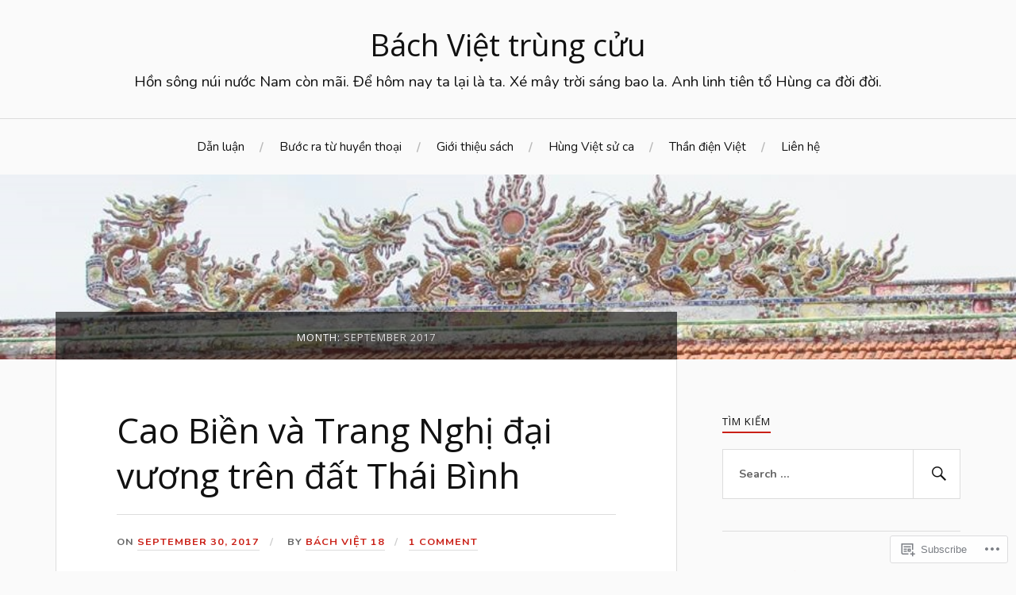

--- FILE ---
content_type: text/html; charset=UTF-8
request_url: https://bahviet18.com/2017/09/
body_size: 40379
content:
<!DOCTYPE html>
<html lang="en">
<head>
<meta charset="UTF-8">
<meta name="viewport" content="width=device-width, initial-scale=1">
<link rel="profile" href="http://gmpg.org/xfn/11">
<link rel="pingback" href="https://bahviet18.com/xmlrpc.php">

<title>September 2017 &#8211; Bách Việt trùng cửu</title>
<script type="text/javascript">
  WebFontConfig = {"google":{"families":["Open+Sans:r:latin,latin-ext","Nunito:r,i,b,bi:latin,latin-ext"]},"api_url":"https:\/\/fonts-api.wp.com\/css"};
  (function() {
    var wf = document.createElement('script');
    wf.src = '/wp-content/plugins/custom-fonts/js/webfont.js';
    wf.type = 'text/javascript';
    wf.async = 'true';
    var s = document.getElementsByTagName('script')[0];
    s.parentNode.insertBefore(wf, s);
	})();
</script><style id="jetpack-custom-fonts-css">.wf-active body{font-family:"Nunito",sans-serif}.wf-active code, .wf-active kbd, .wf-active pre, .wf-active samp{font-family:"Nunito",sans-serif}.wf-active .main-navigation ul > li + li:before{font-family:"Nunito",sans-serif}.wf-active .entry-meta > span{font-family:"Nunito",sans-serif}.wf-active .page-links{font-family:"Nunito",sans-serif}.wf-active .tagcloud a, .wf-active .tags-links a{font-family:"Nunito",sans-serif}.wf-active .post-navigation span{font-family:"Nunito",sans-serif}.wf-active .entry-content{font-family:"Nunito",sans-serif}.wf-active .entry-content .more-link{font-family:"Nunito",sans-serif}.wf-active .entry-content blockquote cite{font-family:"Nunito",sans-serif}.wf-active code, .wf-active kbd, .wf-active pre{font-family:"Nunito",sans-serif}.wf-active .gallery-caption, .wf-active .wp-caption-text{font-family:"Nunito",sans-serif}.wf-active .entry-content fieldset legend{font-family:"Nunito",sans-serif}.wf-active .entry-content label{font-family:"Nunito",sans-serif}.wf-active .entry-content input, .wf-active .entry-content textarea{font-family:"Nunito",sans-serif}.wf-active .comments-title span a{font-family:"Nunito",sans-serif}.wf-active .comment-metadata, .wf-active .comment-reply-link{font-family:"Nunito",sans-serif}.wf-active .comment-navigation a{font-family:"Nunito",sans-serif}.wf-active .comment-respond form label{font-family:"Nunito",sans-serif}.wf-active .comment-respond input[type="text"], .wf-active .comment-respond textarea{font-family:"Nunito",sans-serif}.wf-active .comment-respond input[type="submit"]{font-family:"Nunito",sans-serif}.wf-active .comment-list #cancel-comment-reply-link{font-family:"Nunito",sans-serif}.wf-active .search-field{font-family:"Nunito",sans-serif}.wf-active .posts-navigation span{font-family:"Nunito",sans-serif}.wf-active #infinite-handle span{font-family:"Nunito",sans-serif}.wf-active .widget{font-family:"Nunito",sans-serif}.wf-active .widget_authors a strong, .wf-active .widget_recent_comments .comment-author-link, .wf-active .widget_recent_comments .comment-author-link a{font-family:"Nunito",sans-serif}.wf-active .widget .search-field{font-family:"Nunito",sans-serif}.wf-active .widget_recent_entries a, .wf-active .widget_recent_entries a:focus, .wf-active .widget_recent_entries a:hover, .wf-active .widget_recent_entries a:visited{font-family:"Nunito",sans-serif}.wf-active .widget_rss li a{font-family:"Nunito",sans-serif}.wf-active .site-info{font-family:"Nunito",sans-serif}@media screen and (max-width: 1000px){.wf-active .mobile-search .search-field{font-family:"Nunito",sans-serif}}.wf-active h1, .wf-active h2, .wf-active h3, .wf-active h4, .wf-active h5, .wf-active h6{font-family:"Open Sans",sans-serif;font-style:normal;font-weight:400}.wf-active .site-title{font-weight:400;font-style:normal}.wf-active .site-description{font-style:normal;font-weight:400}.wf-active .entry-title{font-weight:400;font-style:normal}.wf-active .post-navigation h4{font-weight:400;font-style:normal}.wf-active .entry-content h1, .wf-active .entry-content h2, .wf-active .entry-content h3, .wf-active .entry-content h4, .wf-active .entry-content h5{font-weight:400;font-style:normal}.wf-active .entry-content h6{font-weight:400;font-style:normal}.wf-active .entry-content h1{font-style:normal;font-weight:400}.wf-active .entry-content h2{font-style:normal;font-weight:400}.wf-active .entry-content h3{font-style:normal;font-weight:400}.wf-active .entry-content h4{font-style:normal;font-weight:400}.wf-active .entry-content h5{font-style:normal;font-weight:400}.wf-active .entry-content h6{font-family:"Open Sans",sans-serif;font-weight:400;font-style:normal}.wf-active .entry-content th{font-weight:400;font-style:normal}.wf-active .comment-reply-title, .wf-active .comments-title{font-weight:400;font-style:normal}.wf-active .page-title{font-family:"Open Sans",sans-serif;font-weight:400;font-style:normal}.wf-active .widget-title{font-family:"Open Sans",sans-serif;font-weight:400;font-style:normal}@media screen and (max-width: 600px){.wf-active .site-title{font-style:normal;font-weight:400}}@media screen and (max-width: 600px){.wf-active .entry-title{font-style:normal;font-weight:400}}@media screen and (max-width: 500px){.wf-active .comment-reply-title, .wf-active .comments-title{font-style:normal;font-weight:400}}@media screen and (max-width: 500px){.wf-active .entry-title{font-style:normal;font-weight:400}}@media screen and (max-width: 500px){.wf-active .entry-content h1{font-style:normal;font-weight:400}}@media screen and (max-width: 500px){.wf-active .entry-content h2{font-style:normal;font-weight:400}}@media screen and (max-width: 500px){.wf-active .entry-content h3{font-style:normal;font-weight:400}}@media screen and (max-width: 500px){.wf-active .entry-content h4{font-style:normal;font-weight:400}}@media screen and (max-width: 500px){.wf-active .entry-content h5{font-style:normal;font-weight:400}}@media screen and (max-width: 440px){.wf-active .comment-reply-title, .wf-active .comments-title{font-style:normal;font-weight:400}}@media screen and (max-width: 440px){.wf-active .entry-title{font-style:normal;font-weight:400}}</style>
<meta name='robots' content='max-image-preview:large' />

<!-- Async WordPress.com Remote Login -->
<script id="wpcom_remote_login_js">
var wpcom_remote_login_extra_auth = '';
function wpcom_remote_login_remove_dom_node_id( element_id ) {
	var dom_node = document.getElementById( element_id );
	if ( dom_node ) { dom_node.parentNode.removeChild( dom_node ); }
}
function wpcom_remote_login_remove_dom_node_classes( class_name ) {
	var dom_nodes = document.querySelectorAll( '.' + class_name );
	for ( var i = 0; i < dom_nodes.length; i++ ) {
		dom_nodes[ i ].parentNode.removeChild( dom_nodes[ i ] );
	}
}
function wpcom_remote_login_final_cleanup() {
	wpcom_remote_login_remove_dom_node_classes( "wpcom_remote_login_msg" );
	wpcom_remote_login_remove_dom_node_id( "wpcom_remote_login_key" );
	wpcom_remote_login_remove_dom_node_id( "wpcom_remote_login_validate" );
	wpcom_remote_login_remove_dom_node_id( "wpcom_remote_login_js" );
	wpcom_remote_login_remove_dom_node_id( "wpcom_request_access_iframe" );
	wpcom_remote_login_remove_dom_node_id( "wpcom_request_access_styles" );
}

// Watch for messages back from the remote login
window.addEventListener( "message", function( e ) {
	if ( e.origin === "https://r-login.wordpress.com" ) {
		var data = {};
		try {
			data = JSON.parse( e.data );
		} catch( e ) {
			wpcom_remote_login_final_cleanup();
			return;
		}

		if ( data.msg === 'LOGIN' ) {
			// Clean up the login check iframe
			wpcom_remote_login_remove_dom_node_id( "wpcom_remote_login_key" );

			var id_regex = new RegExp( /^[0-9]+$/ );
			var token_regex = new RegExp( /^.*|.*|.*$/ );
			if (
				token_regex.test( data.token )
				&& id_regex.test( data.wpcomid )
			) {
				// We have everything we need to ask for a login
				var script = document.createElement( "script" );
				script.setAttribute( "id", "wpcom_remote_login_validate" );
				script.src = '/remote-login.php?wpcom_remote_login=validate'
					+ '&wpcomid=' + data.wpcomid
					+ '&token=' + encodeURIComponent( data.token )
					+ '&host=' + window.location.protocol
					+ '//' + window.location.hostname
					+ '&postid=2673'
					+ '&is_singular=';
				document.body.appendChild( script );
			}

			return;
		}

		// Safari ITP, not logged in, so redirect
		if ( data.msg === 'LOGIN-REDIRECT' ) {
			window.location = 'https://wordpress.com/log-in?redirect_to=' + window.location.href;
			return;
		}

		// Safari ITP, storage access failed, remove the request
		if ( data.msg === 'LOGIN-REMOVE' ) {
			var css_zap = 'html { -webkit-transition: margin-top 1s; transition: margin-top 1s; } /* 9001 */ html { margin-top: 0 !important; } * html body { margin-top: 0 !important; } @media screen and ( max-width: 782px ) { html { margin-top: 0 !important; } * html body { margin-top: 0 !important; } }';
			var style_zap = document.createElement( 'style' );
			style_zap.type = 'text/css';
			style_zap.appendChild( document.createTextNode( css_zap ) );
			document.body.appendChild( style_zap );

			var e = document.getElementById( 'wpcom_request_access_iframe' );
			e.parentNode.removeChild( e );

			document.cookie = 'wordpress_com_login_access=denied; path=/; max-age=31536000';

			return;
		}

		// Safari ITP
		if ( data.msg === 'REQUEST_ACCESS' ) {
			console.log( 'request access: safari' );

			// Check ITP iframe enable/disable knob
			if ( wpcom_remote_login_extra_auth !== 'safari_itp_iframe' ) {
				return;
			}

			// If we are in a "private window" there is no ITP.
			var private_window = false;
			try {
				var opendb = window.openDatabase( null, null, null, null );
			} catch( e ) {
				private_window = true;
			}

			if ( private_window ) {
				console.log( 'private window' );
				return;
			}

			var iframe = document.createElement( 'iframe' );
			iframe.id = 'wpcom_request_access_iframe';
			iframe.setAttribute( 'scrolling', 'no' );
			iframe.setAttribute( 'sandbox', 'allow-storage-access-by-user-activation allow-scripts allow-same-origin allow-top-navigation-by-user-activation' );
			iframe.src = 'https://r-login.wordpress.com/remote-login.php?wpcom_remote_login=request_access&origin=' + encodeURIComponent( data.origin ) + '&wpcomid=' + encodeURIComponent( data.wpcomid );

			var css = 'html { -webkit-transition: margin-top 1s; transition: margin-top 1s; } /* 9001 */ html { margin-top: 46px !important; } * html body { margin-top: 46px !important; } @media screen and ( max-width: 660px ) { html { margin-top: 71px !important; } * html body { margin-top: 71px !important; } #wpcom_request_access_iframe { display: block; height: 71px !important; } } #wpcom_request_access_iframe { border: 0px; height: 46px; position: fixed; top: 0; left: 0; width: 100%; min-width: 100%; z-index: 99999; background: #23282d; } ';

			var style = document.createElement( 'style' );
			style.type = 'text/css';
			style.id = 'wpcom_request_access_styles';
			style.appendChild( document.createTextNode( css ) );
			document.body.appendChild( style );

			document.body.appendChild( iframe );
		}

		if ( data.msg === 'DONE' ) {
			wpcom_remote_login_final_cleanup();
		}
	}
}, false );

// Inject the remote login iframe after the page has had a chance to load
// more critical resources
window.addEventListener( "DOMContentLoaded", function( e ) {
	var iframe = document.createElement( "iframe" );
	iframe.style.display = "none";
	iframe.setAttribute( "scrolling", "no" );
	iframe.setAttribute( "id", "wpcom_remote_login_key" );
	iframe.src = "https://r-login.wordpress.com/remote-login.php"
		+ "?wpcom_remote_login=key"
		+ "&origin=aHR0cHM6Ly9iYWh2aWV0MTguY29t"
		+ "&wpcomid=153959225"
		+ "&time=" + Math.floor( Date.now() / 1000 );
	document.body.appendChild( iframe );
}, false );
</script>
<link rel='dns-prefetch' href='//s0.wp.com' />
<link rel='dns-prefetch' href='//fonts-api.wp.com' />
<link rel="alternate" type="application/rss+xml" title="Bách Việt trùng cửu &raquo; Feed" href="https://bahviet18.com/feed/" />
<link rel="alternate" type="application/rss+xml" title="Bách Việt trùng cửu &raquo; Comments Feed" href="https://bahviet18.com/comments/feed/" />
	<script type="text/javascript">
		/* <![CDATA[ */
		function addLoadEvent(func) {
			var oldonload = window.onload;
			if (typeof window.onload != 'function') {
				window.onload = func;
			} else {
				window.onload = function () {
					oldonload();
					func();
				}
			}
		}
		/* ]]> */
	</script>
	<style id='wp-emoji-styles-inline-css'>

	img.wp-smiley, img.emoji {
		display: inline !important;
		border: none !important;
		box-shadow: none !important;
		height: 1em !important;
		width: 1em !important;
		margin: 0 0.07em !important;
		vertical-align: -0.1em !important;
		background: none !important;
		padding: 0 !important;
	}
/*# sourceURL=wp-emoji-styles-inline-css */
</style>
<link crossorigin='anonymous' rel='stylesheet' id='all-css-2-1' href='/wp-content/plugins/gutenberg-core/v22.2.0/build/styles/block-library/style.css?m=1764855221i&cssminify=yes' type='text/css' media='all' />
<style id='wp-block-library-inline-css'>
.has-text-align-justify {
	text-align:justify;
}
.has-text-align-justify{text-align:justify;}

/*# sourceURL=wp-block-library-inline-css */
</style><style id='global-styles-inline-css'>
:root{--wp--preset--aspect-ratio--square: 1;--wp--preset--aspect-ratio--4-3: 4/3;--wp--preset--aspect-ratio--3-4: 3/4;--wp--preset--aspect-ratio--3-2: 3/2;--wp--preset--aspect-ratio--2-3: 2/3;--wp--preset--aspect-ratio--16-9: 16/9;--wp--preset--aspect-ratio--9-16: 9/16;--wp--preset--color--black: #000000;--wp--preset--color--cyan-bluish-gray: #abb8c3;--wp--preset--color--white: #ffffff;--wp--preset--color--pale-pink: #f78da7;--wp--preset--color--vivid-red: #cf2e2e;--wp--preset--color--luminous-vivid-orange: #ff6900;--wp--preset--color--luminous-vivid-amber: #fcb900;--wp--preset--color--light-green-cyan: #7bdcb5;--wp--preset--color--vivid-green-cyan: #00d084;--wp--preset--color--pale-cyan-blue: #8ed1fc;--wp--preset--color--vivid-cyan-blue: #0693e3;--wp--preset--color--vivid-purple: #9b51e0;--wp--preset--gradient--vivid-cyan-blue-to-vivid-purple: linear-gradient(135deg,rgb(6,147,227) 0%,rgb(155,81,224) 100%);--wp--preset--gradient--light-green-cyan-to-vivid-green-cyan: linear-gradient(135deg,rgb(122,220,180) 0%,rgb(0,208,130) 100%);--wp--preset--gradient--luminous-vivid-amber-to-luminous-vivid-orange: linear-gradient(135deg,rgb(252,185,0) 0%,rgb(255,105,0) 100%);--wp--preset--gradient--luminous-vivid-orange-to-vivid-red: linear-gradient(135deg,rgb(255,105,0) 0%,rgb(207,46,46) 100%);--wp--preset--gradient--very-light-gray-to-cyan-bluish-gray: linear-gradient(135deg,rgb(238,238,238) 0%,rgb(169,184,195) 100%);--wp--preset--gradient--cool-to-warm-spectrum: linear-gradient(135deg,rgb(74,234,220) 0%,rgb(151,120,209) 20%,rgb(207,42,186) 40%,rgb(238,44,130) 60%,rgb(251,105,98) 80%,rgb(254,248,76) 100%);--wp--preset--gradient--blush-light-purple: linear-gradient(135deg,rgb(255,206,236) 0%,rgb(152,150,240) 100%);--wp--preset--gradient--blush-bordeaux: linear-gradient(135deg,rgb(254,205,165) 0%,rgb(254,45,45) 50%,rgb(107,0,62) 100%);--wp--preset--gradient--luminous-dusk: linear-gradient(135deg,rgb(255,203,112) 0%,rgb(199,81,192) 50%,rgb(65,88,208) 100%);--wp--preset--gradient--pale-ocean: linear-gradient(135deg,rgb(255,245,203) 0%,rgb(182,227,212) 50%,rgb(51,167,181) 100%);--wp--preset--gradient--electric-grass: linear-gradient(135deg,rgb(202,248,128) 0%,rgb(113,206,126) 100%);--wp--preset--gradient--midnight: linear-gradient(135deg,rgb(2,3,129) 0%,rgb(40,116,252) 100%);--wp--preset--font-size--small: 13px;--wp--preset--font-size--medium: 20px;--wp--preset--font-size--large: 36px;--wp--preset--font-size--x-large: 42px;--wp--preset--font-family--albert-sans: 'Albert Sans', sans-serif;--wp--preset--font-family--alegreya: Alegreya, serif;--wp--preset--font-family--arvo: Arvo, serif;--wp--preset--font-family--bodoni-moda: 'Bodoni Moda', serif;--wp--preset--font-family--bricolage-grotesque: 'Bricolage Grotesque', sans-serif;--wp--preset--font-family--cabin: Cabin, sans-serif;--wp--preset--font-family--chivo: Chivo, sans-serif;--wp--preset--font-family--commissioner: Commissioner, sans-serif;--wp--preset--font-family--cormorant: Cormorant, serif;--wp--preset--font-family--courier-prime: 'Courier Prime', monospace;--wp--preset--font-family--crimson-pro: 'Crimson Pro', serif;--wp--preset--font-family--dm-mono: 'DM Mono', monospace;--wp--preset--font-family--dm-sans: 'DM Sans', sans-serif;--wp--preset--font-family--dm-serif-display: 'DM Serif Display', serif;--wp--preset--font-family--domine: Domine, serif;--wp--preset--font-family--eb-garamond: 'EB Garamond', serif;--wp--preset--font-family--epilogue: Epilogue, sans-serif;--wp--preset--font-family--fahkwang: Fahkwang, sans-serif;--wp--preset--font-family--figtree: Figtree, sans-serif;--wp--preset--font-family--fira-sans: 'Fira Sans', sans-serif;--wp--preset--font-family--fjalla-one: 'Fjalla One', sans-serif;--wp--preset--font-family--fraunces: Fraunces, serif;--wp--preset--font-family--gabarito: Gabarito, system-ui;--wp--preset--font-family--ibm-plex-mono: 'IBM Plex Mono', monospace;--wp--preset--font-family--ibm-plex-sans: 'IBM Plex Sans', sans-serif;--wp--preset--font-family--ibarra-real-nova: 'Ibarra Real Nova', serif;--wp--preset--font-family--instrument-serif: 'Instrument Serif', serif;--wp--preset--font-family--inter: Inter, sans-serif;--wp--preset--font-family--josefin-sans: 'Josefin Sans', sans-serif;--wp--preset--font-family--jost: Jost, sans-serif;--wp--preset--font-family--libre-baskerville: 'Libre Baskerville', serif;--wp--preset--font-family--libre-franklin: 'Libre Franklin', sans-serif;--wp--preset--font-family--literata: Literata, serif;--wp--preset--font-family--lora: Lora, serif;--wp--preset--font-family--merriweather: Merriweather, serif;--wp--preset--font-family--montserrat: Montserrat, sans-serif;--wp--preset--font-family--newsreader: Newsreader, serif;--wp--preset--font-family--noto-sans-mono: 'Noto Sans Mono', sans-serif;--wp--preset--font-family--nunito: Nunito, sans-serif;--wp--preset--font-family--open-sans: 'Open Sans', sans-serif;--wp--preset--font-family--overpass: Overpass, sans-serif;--wp--preset--font-family--pt-serif: 'PT Serif', serif;--wp--preset--font-family--petrona: Petrona, serif;--wp--preset--font-family--piazzolla: Piazzolla, serif;--wp--preset--font-family--playfair-display: 'Playfair Display', serif;--wp--preset--font-family--plus-jakarta-sans: 'Plus Jakarta Sans', sans-serif;--wp--preset--font-family--poppins: Poppins, sans-serif;--wp--preset--font-family--raleway: Raleway, sans-serif;--wp--preset--font-family--roboto: Roboto, sans-serif;--wp--preset--font-family--roboto-slab: 'Roboto Slab', serif;--wp--preset--font-family--rubik: Rubik, sans-serif;--wp--preset--font-family--rufina: Rufina, serif;--wp--preset--font-family--sora: Sora, sans-serif;--wp--preset--font-family--source-sans-3: 'Source Sans 3', sans-serif;--wp--preset--font-family--source-serif-4: 'Source Serif 4', serif;--wp--preset--font-family--space-mono: 'Space Mono', monospace;--wp--preset--font-family--syne: Syne, sans-serif;--wp--preset--font-family--texturina: Texturina, serif;--wp--preset--font-family--urbanist: Urbanist, sans-serif;--wp--preset--font-family--work-sans: 'Work Sans', sans-serif;--wp--preset--spacing--20: 0.44rem;--wp--preset--spacing--30: 0.67rem;--wp--preset--spacing--40: 1rem;--wp--preset--spacing--50: 1.5rem;--wp--preset--spacing--60: 2.25rem;--wp--preset--spacing--70: 3.38rem;--wp--preset--spacing--80: 5.06rem;--wp--preset--shadow--natural: 6px 6px 9px rgba(0, 0, 0, 0.2);--wp--preset--shadow--deep: 12px 12px 50px rgba(0, 0, 0, 0.4);--wp--preset--shadow--sharp: 6px 6px 0px rgba(0, 0, 0, 0.2);--wp--preset--shadow--outlined: 6px 6px 0px -3px rgb(255, 255, 255), 6px 6px rgb(0, 0, 0);--wp--preset--shadow--crisp: 6px 6px 0px rgb(0, 0, 0);}:where(.is-layout-flex){gap: 0.5em;}:where(.is-layout-grid){gap: 0.5em;}body .is-layout-flex{display: flex;}.is-layout-flex{flex-wrap: wrap;align-items: center;}.is-layout-flex > :is(*, div){margin: 0;}body .is-layout-grid{display: grid;}.is-layout-grid > :is(*, div){margin: 0;}:where(.wp-block-columns.is-layout-flex){gap: 2em;}:where(.wp-block-columns.is-layout-grid){gap: 2em;}:where(.wp-block-post-template.is-layout-flex){gap: 1.25em;}:where(.wp-block-post-template.is-layout-grid){gap: 1.25em;}.has-black-color{color: var(--wp--preset--color--black) !important;}.has-cyan-bluish-gray-color{color: var(--wp--preset--color--cyan-bluish-gray) !important;}.has-white-color{color: var(--wp--preset--color--white) !important;}.has-pale-pink-color{color: var(--wp--preset--color--pale-pink) !important;}.has-vivid-red-color{color: var(--wp--preset--color--vivid-red) !important;}.has-luminous-vivid-orange-color{color: var(--wp--preset--color--luminous-vivid-orange) !important;}.has-luminous-vivid-amber-color{color: var(--wp--preset--color--luminous-vivid-amber) !important;}.has-light-green-cyan-color{color: var(--wp--preset--color--light-green-cyan) !important;}.has-vivid-green-cyan-color{color: var(--wp--preset--color--vivid-green-cyan) !important;}.has-pale-cyan-blue-color{color: var(--wp--preset--color--pale-cyan-blue) !important;}.has-vivid-cyan-blue-color{color: var(--wp--preset--color--vivid-cyan-blue) !important;}.has-vivid-purple-color{color: var(--wp--preset--color--vivid-purple) !important;}.has-black-background-color{background-color: var(--wp--preset--color--black) !important;}.has-cyan-bluish-gray-background-color{background-color: var(--wp--preset--color--cyan-bluish-gray) !important;}.has-white-background-color{background-color: var(--wp--preset--color--white) !important;}.has-pale-pink-background-color{background-color: var(--wp--preset--color--pale-pink) !important;}.has-vivid-red-background-color{background-color: var(--wp--preset--color--vivid-red) !important;}.has-luminous-vivid-orange-background-color{background-color: var(--wp--preset--color--luminous-vivid-orange) !important;}.has-luminous-vivid-amber-background-color{background-color: var(--wp--preset--color--luminous-vivid-amber) !important;}.has-light-green-cyan-background-color{background-color: var(--wp--preset--color--light-green-cyan) !important;}.has-vivid-green-cyan-background-color{background-color: var(--wp--preset--color--vivid-green-cyan) !important;}.has-pale-cyan-blue-background-color{background-color: var(--wp--preset--color--pale-cyan-blue) !important;}.has-vivid-cyan-blue-background-color{background-color: var(--wp--preset--color--vivid-cyan-blue) !important;}.has-vivid-purple-background-color{background-color: var(--wp--preset--color--vivid-purple) !important;}.has-black-border-color{border-color: var(--wp--preset--color--black) !important;}.has-cyan-bluish-gray-border-color{border-color: var(--wp--preset--color--cyan-bluish-gray) !important;}.has-white-border-color{border-color: var(--wp--preset--color--white) !important;}.has-pale-pink-border-color{border-color: var(--wp--preset--color--pale-pink) !important;}.has-vivid-red-border-color{border-color: var(--wp--preset--color--vivid-red) !important;}.has-luminous-vivid-orange-border-color{border-color: var(--wp--preset--color--luminous-vivid-orange) !important;}.has-luminous-vivid-amber-border-color{border-color: var(--wp--preset--color--luminous-vivid-amber) !important;}.has-light-green-cyan-border-color{border-color: var(--wp--preset--color--light-green-cyan) !important;}.has-vivid-green-cyan-border-color{border-color: var(--wp--preset--color--vivid-green-cyan) !important;}.has-pale-cyan-blue-border-color{border-color: var(--wp--preset--color--pale-cyan-blue) !important;}.has-vivid-cyan-blue-border-color{border-color: var(--wp--preset--color--vivid-cyan-blue) !important;}.has-vivid-purple-border-color{border-color: var(--wp--preset--color--vivid-purple) !important;}.has-vivid-cyan-blue-to-vivid-purple-gradient-background{background: var(--wp--preset--gradient--vivid-cyan-blue-to-vivid-purple) !important;}.has-light-green-cyan-to-vivid-green-cyan-gradient-background{background: var(--wp--preset--gradient--light-green-cyan-to-vivid-green-cyan) !important;}.has-luminous-vivid-amber-to-luminous-vivid-orange-gradient-background{background: var(--wp--preset--gradient--luminous-vivid-amber-to-luminous-vivid-orange) !important;}.has-luminous-vivid-orange-to-vivid-red-gradient-background{background: var(--wp--preset--gradient--luminous-vivid-orange-to-vivid-red) !important;}.has-very-light-gray-to-cyan-bluish-gray-gradient-background{background: var(--wp--preset--gradient--very-light-gray-to-cyan-bluish-gray) !important;}.has-cool-to-warm-spectrum-gradient-background{background: var(--wp--preset--gradient--cool-to-warm-spectrum) !important;}.has-blush-light-purple-gradient-background{background: var(--wp--preset--gradient--blush-light-purple) !important;}.has-blush-bordeaux-gradient-background{background: var(--wp--preset--gradient--blush-bordeaux) !important;}.has-luminous-dusk-gradient-background{background: var(--wp--preset--gradient--luminous-dusk) !important;}.has-pale-ocean-gradient-background{background: var(--wp--preset--gradient--pale-ocean) !important;}.has-electric-grass-gradient-background{background: var(--wp--preset--gradient--electric-grass) !important;}.has-midnight-gradient-background{background: var(--wp--preset--gradient--midnight) !important;}.has-small-font-size{font-size: var(--wp--preset--font-size--small) !important;}.has-medium-font-size{font-size: var(--wp--preset--font-size--medium) !important;}.has-large-font-size{font-size: var(--wp--preset--font-size--large) !important;}.has-x-large-font-size{font-size: var(--wp--preset--font-size--x-large) !important;}.has-albert-sans-font-family{font-family: var(--wp--preset--font-family--albert-sans) !important;}.has-alegreya-font-family{font-family: var(--wp--preset--font-family--alegreya) !important;}.has-arvo-font-family{font-family: var(--wp--preset--font-family--arvo) !important;}.has-bodoni-moda-font-family{font-family: var(--wp--preset--font-family--bodoni-moda) !important;}.has-bricolage-grotesque-font-family{font-family: var(--wp--preset--font-family--bricolage-grotesque) !important;}.has-cabin-font-family{font-family: var(--wp--preset--font-family--cabin) !important;}.has-chivo-font-family{font-family: var(--wp--preset--font-family--chivo) !important;}.has-commissioner-font-family{font-family: var(--wp--preset--font-family--commissioner) !important;}.has-cormorant-font-family{font-family: var(--wp--preset--font-family--cormorant) !important;}.has-courier-prime-font-family{font-family: var(--wp--preset--font-family--courier-prime) !important;}.has-crimson-pro-font-family{font-family: var(--wp--preset--font-family--crimson-pro) !important;}.has-dm-mono-font-family{font-family: var(--wp--preset--font-family--dm-mono) !important;}.has-dm-sans-font-family{font-family: var(--wp--preset--font-family--dm-sans) !important;}.has-dm-serif-display-font-family{font-family: var(--wp--preset--font-family--dm-serif-display) !important;}.has-domine-font-family{font-family: var(--wp--preset--font-family--domine) !important;}.has-eb-garamond-font-family{font-family: var(--wp--preset--font-family--eb-garamond) !important;}.has-epilogue-font-family{font-family: var(--wp--preset--font-family--epilogue) !important;}.has-fahkwang-font-family{font-family: var(--wp--preset--font-family--fahkwang) !important;}.has-figtree-font-family{font-family: var(--wp--preset--font-family--figtree) !important;}.has-fira-sans-font-family{font-family: var(--wp--preset--font-family--fira-sans) !important;}.has-fjalla-one-font-family{font-family: var(--wp--preset--font-family--fjalla-one) !important;}.has-fraunces-font-family{font-family: var(--wp--preset--font-family--fraunces) !important;}.has-gabarito-font-family{font-family: var(--wp--preset--font-family--gabarito) !important;}.has-ibm-plex-mono-font-family{font-family: var(--wp--preset--font-family--ibm-plex-mono) !important;}.has-ibm-plex-sans-font-family{font-family: var(--wp--preset--font-family--ibm-plex-sans) !important;}.has-ibarra-real-nova-font-family{font-family: var(--wp--preset--font-family--ibarra-real-nova) !important;}.has-instrument-serif-font-family{font-family: var(--wp--preset--font-family--instrument-serif) !important;}.has-inter-font-family{font-family: var(--wp--preset--font-family--inter) !important;}.has-josefin-sans-font-family{font-family: var(--wp--preset--font-family--josefin-sans) !important;}.has-jost-font-family{font-family: var(--wp--preset--font-family--jost) !important;}.has-libre-baskerville-font-family{font-family: var(--wp--preset--font-family--libre-baskerville) !important;}.has-libre-franklin-font-family{font-family: var(--wp--preset--font-family--libre-franklin) !important;}.has-literata-font-family{font-family: var(--wp--preset--font-family--literata) !important;}.has-lora-font-family{font-family: var(--wp--preset--font-family--lora) !important;}.has-merriweather-font-family{font-family: var(--wp--preset--font-family--merriweather) !important;}.has-montserrat-font-family{font-family: var(--wp--preset--font-family--montserrat) !important;}.has-newsreader-font-family{font-family: var(--wp--preset--font-family--newsreader) !important;}.has-noto-sans-mono-font-family{font-family: var(--wp--preset--font-family--noto-sans-mono) !important;}.has-nunito-font-family{font-family: var(--wp--preset--font-family--nunito) !important;}.has-open-sans-font-family{font-family: var(--wp--preset--font-family--open-sans) !important;}.has-overpass-font-family{font-family: var(--wp--preset--font-family--overpass) !important;}.has-pt-serif-font-family{font-family: var(--wp--preset--font-family--pt-serif) !important;}.has-petrona-font-family{font-family: var(--wp--preset--font-family--petrona) !important;}.has-piazzolla-font-family{font-family: var(--wp--preset--font-family--piazzolla) !important;}.has-playfair-display-font-family{font-family: var(--wp--preset--font-family--playfair-display) !important;}.has-plus-jakarta-sans-font-family{font-family: var(--wp--preset--font-family--plus-jakarta-sans) !important;}.has-poppins-font-family{font-family: var(--wp--preset--font-family--poppins) !important;}.has-raleway-font-family{font-family: var(--wp--preset--font-family--raleway) !important;}.has-roboto-font-family{font-family: var(--wp--preset--font-family--roboto) !important;}.has-roboto-slab-font-family{font-family: var(--wp--preset--font-family--roboto-slab) !important;}.has-rubik-font-family{font-family: var(--wp--preset--font-family--rubik) !important;}.has-rufina-font-family{font-family: var(--wp--preset--font-family--rufina) !important;}.has-sora-font-family{font-family: var(--wp--preset--font-family--sora) !important;}.has-source-sans-3-font-family{font-family: var(--wp--preset--font-family--source-sans-3) !important;}.has-source-serif-4-font-family{font-family: var(--wp--preset--font-family--source-serif-4) !important;}.has-space-mono-font-family{font-family: var(--wp--preset--font-family--space-mono) !important;}.has-syne-font-family{font-family: var(--wp--preset--font-family--syne) !important;}.has-texturina-font-family{font-family: var(--wp--preset--font-family--texturina) !important;}.has-urbanist-font-family{font-family: var(--wp--preset--font-family--urbanist) !important;}.has-work-sans-font-family{font-family: var(--wp--preset--font-family--work-sans) !important;}
/*# sourceURL=global-styles-inline-css */
</style>

<style id='classic-theme-styles-inline-css'>
/*! This file is auto-generated */
.wp-block-button__link{color:#fff;background-color:#32373c;border-radius:9999px;box-shadow:none;text-decoration:none;padding:calc(.667em + 2px) calc(1.333em + 2px);font-size:1.125em}.wp-block-file__button{background:#32373c;color:#fff;text-decoration:none}
/*# sourceURL=/wp-includes/css/classic-themes.min.css */
</style>
<link crossorigin='anonymous' rel='stylesheet' id='all-css-4-1' href='/_static/??-eJx9jsEKwjAQRH/IzVJprR7Eb2nSVaPZZskmLf69EaEKgpc5DO8Ng4uAi1OmKaOEcvGToos2RHdX3JpmbxpQzxIIEs2mxdFrXgnQ/AhknOoGv4a4wGcrUe1ZhvwimEY/UCCu2D9tkeqAtZJIFWqyLwz5WkX98d41SrEY4kwuDeeM67MTH5u+2/fdYde2tye6Qlgm&cssminify=yes' type='text/css' media='all' />
<style id='lovecraft-style-inline-css'>
.cat-links, .tags-links { clip: rect(1px, 1px, 1px, 1px); height: 1px; position: absolute; overflow: hidden; width: 1px; }
/*# sourceURL=lovecraft-style-inline-css */
</style>
<link rel='stylesheet' id='lovecraft-fonts-css' href='https://fonts-api.wp.com/css?family=Playfair+Display%3A400%2C700%2C400italic%7CLato%3A400%2C400italic%2C700%2C700italic%2C900%2C900italic&#038;subset=latin%2Clatin-ext&#038;ver=6.9-RC2-61304' media='all' />
<link crossorigin='anonymous' rel='stylesheet' id='all-css-6-1' href='/_static/??/wp-content/mu-plugins/jetpack-plugin/moon/_inc/genericons/genericons/genericons.css,/wp-content/themes/pub/lovecraft/inc/style-wpcom.css?m=1753284714j&cssminify=yes' type='text/css' media='all' />
<style id='jetpack_facebook_likebox-inline-css'>
.widget_facebook_likebox {
	overflow: hidden;
}

/*# sourceURL=/wp-content/mu-plugins/jetpack-plugin/moon/modules/widgets/facebook-likebox/style.css */
</style>
<link crossorigin='anonymous' rel='stylesheet' id='all-css-8-1' href='/_static/??-eJzTLy/QTc7PK0nNK9HPLdUtyClNz8wr1i9KTcrJTwcy0/WTi5G5ekCujj52Temp+bo5+cmJJZn5eSgc3bScxMwikFb7XFtDE1NLExMLc0OTLACohS2q&cssminify=yes' type='text/css' media='all' />
<link crossorigin='anonymous' rel='stylesheet' id='print-css-9-1' href='/wp-content/mu-plugins/global-print/global-print.css?m=1465851035i&cssminify=yes' type='text/css' media='print' />
<style id='jetpack-global-styles-frontend-style-inline-css'>
:root { --font-headings: unset; --font-base: unset; --font-headings-default: -apple-system,BlinkMacSystemFont,"Segoe UI",Roboto,Oxygen-Sans,Ubuntu,Cantarell,"Helvetica Neue",sans-serif; --font-base-default: -apple-system,BlinkMacSystemFont,"Segoe UI",Roboto,Oxygen-Sans,Ubuntu,Cantarell,"Helvetica Neue",sans-serif;}
/*# sourceURL=jetpack-global-styles-frontend-style-inline-css */
</style>
<link crossorigin='anonymous' rel='stylesheet' id='all-css-12-1' href='/wp-content/themes/h4/global.css?m=1420737423i&cssminify=yes' type='text/css' media='all' />
<script type="text/javascript" id="wpcom-actionbar-placeholder-js-extra">
/* <![CDATA[ */
var actionbardata = {"siteID":"153959225","postID":"0","siteURL":"https://bahviet18.com","xhrURL":"https://bahviet18.com/wp-admin/admin-ajax.php","nonce":"2b4b87fe72","isLoggedIn":"","statusMessage":"","subsEmailDefault":"instantly","proxyScriptUrl":"https://s0.wp.com/wp-content/js/wpcom-proxy-request.js?m=1513050504i&amp;ver=20211021","i18n":{"followedText":"New posts from this site will now appear in your \u003Ca href=\"https://wordpress.com/reader\"\u003EReader\u003C/a\u003E","foldBar":"Collapse this bar","unfoldBar":"Expand this bar","shortLinkCopied":"Shortlink copied to clipboard."}};
//# sourceURL=wpcom-actionbar-placeholder-js-extra
/* ]]> */
</script>
<script type="text/javascript" id="jetpack-mu-wpcom-settings-js-before">
/* <![CDATA[ */
var JETPACK_MU_WPCOM_SETTINGS = {"assetsUrl":"https://s0.wp.com/wp-content/mu-plugins/jetpack-mu-wpcom-plugin/moon/jetpack_vendor/automattic/jetpack-mu-wpcom/src/build/"};
//# sourceURL=jetpack-mu-wpcom-settings-js-before
/* ]]> */
</script>
<script crossorigin='anonymous' type='text/javascript'  src='/wp-content/js/rlt-proxy.js?m=1720530689i'></script>
<script type="text/javascript" id="rlt-proxy-js-after">
/* <![CDATA[ */
	rltInitialize( {"token":null,"iframeOrigins":["https:\/\/widgets.wp.com"]} );
//# sourceURL=rlt-proxy-js-after
/* ]]> */
</script>
<link rel="EditURI" type="application/rsd+xml" title="RSD" href="https://bachviet18.wordpress.com/xmlrpc.php?rsd" />
<meta name="generator" content="WordPress.com" />

<!-- Jetpack Open Graph Tags -->
<meta property="og:type" content="website" />
<meta property="og:title" content="September 2017 &#8211; Bách Việt trùng cửu" />
<meta property="og:site_name" content="Bách Việt trùng cửu" />
<meta property="og:image" content="https://bahviet18.com/wp-content/uploads/2018/11/cropped-van-lang1.jpg?w=200" />
<meta property="og:image:width" content="200" />
<meta property="og:image:height" content="200" />
<meta property="og:image:alt" content="" />
<meta property="og:locale" content="en_US" />

<!-- End Jetpack Open Graph Tags -->
<link rel="search" type="application/opensearchdescription+xml" href="https://bahviet18.com/osd.xml" title="Bách Việt trùng cửu" />
<link rel="search" type="application/opensearchdescription+xml" href="https://s1.wp.com/opensearch.xml" title="WordPress.com" />
<style type="text/css">.recentcomments a{display:inline !important;padding:0 !important;margin:0 !important;}</style>		<style type="text/css">
			.recentcomments a {
				display: inline !important;
				padding: 0 !important;
				margin: 0 !important;
			}

			table.recentcommentsavatartop img.avatar, table.recentcommentsavatarend img.avatar {
				border: 0px;
				margin: 0;
			}

			table.recentcommentsavatartop a, table.recentcommentsavatarend a {
				border: 0px !important;
				background-color: transparent !important;
			}

			td.recentcommentsavatarend, td.recentcommentsavatartop {
				padding: 0px 0px 1px 0px;
				margin: 0px;
			}

			td.recentcommentstextend {
				border: none !important;
				padding: 0px 0px 2px 10px;
			}

			.rtl td.recentcommentstextend {
				padding: 0px 10px 2px 0px;
			}

			td.recentcommentstexttop {
				border: none;
				padding: 0px 0px 0px 10px;
			}

			.rtl td.recentcommentstexttop {
				padding: 0px 10px 0px 0px;
			}
		</style>
		<meta name="description" content="3 posts published by Bách Việt 18 during September 2017" />
<link rel="icon" href="https://bahviet18.com/wp-content/uploads/2018/11/cropped-van-lang1.jpg?w=32" sizes="32x32" />
<link rel="icon" href="https://bahviet18.com/wp-content/uploads/2018/11/cropped-van-lang1.jpg?w=192" sizes="192x192" />
<link rel="apple-touch-icon" href="https://bahviet18.com/wp-content/uploads/2018/11/cropped-van-lang1.jpg?w=180" />
<meta name="msapplication-TileImage" content="https://bahviet18.com/wp-content/uploads/2018/11/cropped-van-lang1.jpg?w=270" />
<link crossorigin='anonymous' rel='stylesheet' id='all-css-0-3' href='/_static/??-eJyNjMEKgzAQBX9Ifdha9CJ+StF1KdFkN7gJ+X0RbM89zjAMSqxJJbEkhFxHnz9ODBunONN+M4Kq4O2EsHil3WDFRT4aMqvw/yHomj0baD40G/tf9BXXcApj27+ej6Hr2247ASkBO20=&cssminify=yes' type='text/css' media='all' />
</head>

<body class="archive date wp-embed-responsive wp-theme-publovecraft customizer-styles-applied jetpack-reblog-enabled categories-hidden tags-hidden">
<div id="page" class="hfeed site">
	<a class="skip-link screen-reader-text" href="#content">Skip to content</a>

	<header id="masthead" class="site-header" role="banner">
		<div class="site-branding">
							<a href="https://bahviet18.com/" class="site-logo-link" rel="home" itemprop="url"></a>						<h1 class="site-title"><a href="https://bahviet18.com/" rel="home">Bách Việt trùng cửu</a></h1>
			<p class="site-description">Hồn sông núi nước Nam còn mãi. Để hôm nay ta lại là ta. Xé mây trời sáng bao la. Anh linh tiên tổ Hùng ca đời đời.</p>
		</div><!-- .site-branding -->

		<div class="toggles clear">
			<button class="menu-toggle toggle" aria-controls="primary-menu" aria-expanded="false">
				<div class="bar"></div>
				<div class="bar"></div>
				<div class="bar"></div>
				<span class="screen-reader-text">Menu</span>
			</button><!-- .menu-toggle -->
			<button class="search-toggle toggle">
				<div class="genericon genericon-search" aria-expanded="false">
					<span class="screen-reader-text">Search</span>
				</div><!-- .genericon-search -->
			</button><!-- .search-toggle -->
		</div><!-- .toggles -->

		<nav id="site-navigation" class="main-navigation" role="navigation">
			<div class="menu-menu-1-container"><ul id="primary-menu" class="menu"><li id="menu-item-1974" class="menu-item menu-item-type-custom menu-item-object-custom menu-item-1974"><a href="https://bahviet18.com/bach-viet-trung-cuu-dan-luan/">Dẫn luận</a></li>
<li id="menu-item-1951" class="menu-item menu-item-type-post_type menu-item-object-page current_page_parent menu-item-1951"><a href="https://bahviet18.com/sample-page/">Bước ra từ huyền thoại</a></li>
<li id="menu-item-1976" class="menu-item menu-item-type-taxonomy menu-item-object-category menu-item-1976"><a href="https://bahviet18.com/category/sach-bien-khao/gioi-thieu-sach/">Giới thiệu sách</a></li>
<li id="menu-item-1975" class="menu-item menu-item-type-taxonomy menu-item-object-category menu-item-1975"><a href="https://bahviet18.com/category/tho-su/hung-viet-su-ca/">Hùng Việt sử ca</a></li>
<li id="menu-item-2609" class="menu-item menu-item-type-custom menu-item-object-custom menu-item-2609"><a href="https://bahviet18.com/tag/bo-tu/">Thần điện Việt</a></li>
<li id="menu-item-1973" class="menu-item menu-item-type-post_type menu-item-object-page menu-item-1973"><a href="https://bahviet18.com/lien-he/">Liên hệ</a></li>
</ul></div>		</nav><!-- #site-navigation -->

		<div class="mobile-search">
			<form role="search" method="get" class="search-form" action="https://bahviet18.com/">
	<label>
		<span class="screen-reader-text">Search for:</span>
		<input type="search" class="search-field" placeholder="Search …" value="" name="s" title="Search for:" />
	</label>
	<button type="submit" class="search-submit">
		<span class="genericon genericon-search">
			<span class="screen-reader-text">Search</span>
		</span>
	</button>
</form>		</div>
	</header><!-- #masthead -->

			<a class="header-image-wrapper" href="https://bahviet18.com/" rel="home">
			<div class="header-image bg-image" style="background-image: url(https://bahviet18.com/wp-content/uploads/2018/11/img_05753.jpg)">
				<img src="https://bahviet18.com/wp-content/uploads/2018/11/img_05753.jpg" width="960" height="226" alt="">
			</div>
		</a>
	
	<div id="content" class="site-content">

	<div id="primary" class="content-area">
		<main id="main" class="site-main" role="main">

		
			<header class="page-header">
				<h1 class="page-title">Month: <span>September 2017</span></h1>			</header><!-- .page-header -->

						
				
<article id="post-2673" class="post-2673 post type-post status-publish format-standard hentry category-khao-co category-su-dia tag-cao-bien tag-lac-long-quan">
			<div class="entry-wrapper">
		<header class="entry-header">
			<h1 class="entry-title"><a href="https://bahviet18.com/2017/09/30/cao-bien-va-trang-nghi-dai-vuong-tren-dat-thai-binh/" rel="bookmark">Cao Biền và Trang Nghị đại vương trên đất Thái&nbsp;Bình</a></h1>
						<div class="entry-meta">
				<span class="posted-on">On <a href="https://bahviet18.com/2017/09/30/cao-bien-va-trang-nghi-dai-vuong-tren-dat-thai-binh/" rel="bookmark"><time class="entry-date published" datetime="2017-09-30T05:07:36+00:00">September 30, 2017</time><time class="updated" datetime="2020-12-30T04:35:29+00:00">December 30, 2020</time></a></span><span class="byline"> By <span class="author vcard"><a class="url fn n" href="https://bahviet18.com/author/bachviet18/">Bách Việt 18</a></span></span><span class="cat-links">In <a href="https://bahviet18.com/category/khao-co/" rel="category tag">Minh chứng từ khảo cổ</a>, <a href="https://bahviet18.com/category/su-dia/" rel="category tag">Địa lý trong lịch sử</a></span><span class="comments-link"><a href="https://bahviet18.com/2017/09/30/cao-bien-va-trang-nghi-dai-vuong-tren-dat-thai-binh/#comments">1 Comment</a></span>			</div><!-- .entry-meta -->
					</header><!-- .entry-header -->

		<div class="entry-content">
			<p style="text-align:justify;">Năm 1985 ở khu vực chợ Quài (Thái Hà, Thái Thụy, Thái Bình) Bảo tàng Thái Bình đã tiến hành đào một miệng giếng cổ và phát hiện hàng trăm viên gạch mang dòng chữ Giang Tây quân 江西軍. Giang Tây quân là gạch loại gạch của Tĩnh Hải quân thời Đường, mà Tiết độ sứ Tĩnh Hải quân đầu tiên là Cao Biền. Đây cũng là loại gạch được tìm thấy ở lớp gạch dưới cùng trong Hoàng thành Thăng Long và một số thành cổ khác như thành Hoa Lư (Ninh Bình), thành nhà Hồ (Thanh Hóa).<br />
Theo nhận xét của đoàn khai quật khu vực này tập trung đậm đặc loại gạch trên ở trong khoảng đất dài khoảng 1000m, rộng từ 50-100m. “<em>Di tích khảo cổ Thái Hà – Thái Phúc cao, hẹp, dài, án ngữ cửa Kỳ Bố và cửa Đại Toàn… Rất có khả năng đây là một công trình quân sự phòng thủ ven biển</em>…”.</p>
<p style="text-align:center;"><strong><em><img data-attachment-id="5406" data-permalink="https://bahviet18.com/2017/09/30/cao-bien-va-trang-nghi-dai-vuong-tren-dat-thai-binh/thai-binh/" data-orig-file="https://bahviet18.com/wp-content/uploads/2017/09/thai-binh.jpg" data-orig-size="1465,2273" data-comments-opened="1" data-image-meta="{&quot;aperture&quot;:&quot;5.6&quot;,&quot;credit&quot;:&quot;&quot;,&quot;camera&quot;:&quot;Canon EOS Kiss X3&quot;,&quot;caption&quot;:&quot;&quot;,&quot;created_timestamp&quot;:&quot;1349192667&quot;,&quot;copyright&quot;:&quot;&quot;,&quot;focal_length&quot;:&quot;55&quot;,&quot;iso&quot;:&quot;1600&quot;,&quot;shutter_speed&quot;:&quot;0.033333333333333&quot;,&quot;title&quot;:&quot;&quot;,&quot;orientation&quot;:&quot;1&quot;}" data-image-title="Thai Binh" data-image-description="" data-image-caption="" data-medium-file="https://bahviet18.com/wp-content/uploads/2017/09/thai-binh.jpg?w=193" data-large-file="https://bahviet18.com/wp-content/uploads/2017/09/thai-binh.jpg?w=640" class="alignnone  wp-image-5406" src="https://bahviet18.com/wp-content/uploads/2017/09/thai-binh.jpg?w=360&#038;h=559" alt="Thai Binh" width="360" height="559" srcset="https://bahviet18.com/wp-content/uploads/2017/09/thai-binh.jpg?w=360&amp;h=559 360w, https://bahviet18.com/wp-content/uploads/2017/09/thai-binh.jpg?w=720&amp;h=1117 720w, https://bahviet18.com/wp-content/uploads/2017/09/thai-binh.jpg?w=97&amp;h=150 97w, https://bahviet18.com/wp-content/uploads/2017/09/thai-binh.jpg?w=193&amp;h=300 193w, https://bahviet18.com/wp-content/uploads/2017/09/thai-binh.jpg?w=660&amp;h=1024 660w" sizes="(max-width: 360px) 100vw, 360px" /></em></strong></p>
<p style="text-align:center;"><strong><em>Gạch Giang Tây quân ở Thái Bình.</em></strong></p>
<p style="text-align:justify;">Ở chùa Phúc Lâm của thôn Phúc Tiền (Thái Phúc, Thái Thụy, Thái Bình), cũng là nơi phát hiện loại gạch Giang Tây khi nhà chùa đào đất lấy cát sau chùa. Cùng với những viên gạch Giang Tây quân này nhà chùa còn đào được 1 hũ tiền Khai Nguyên thông bảo, tức là tiền mang niên hiệu Khai Nguyên (713-741) của vua Đường Huyền Tông. Tiền Khai Nguyên thông bảo là loại tiền được dùng phổ biến trong suốt thời nhà Đường. Chùa Phúc Lâm do đó có thể là một trạm hoặc kho quân dụng trong tuyến phòng thủ ven biển dưới thời Đường.<br />
Trong khuôn viên chùa Phúc Lâm nay còn một ngôi đền nhỏ thờ thành hoàng làng. Trước đây đình Phúc Tiền (Thái Phúc) theo Danh mục thần tích thần sắc Thái Bình có thờ tướng quân Cao Biền. Sau đình bị phá nên nhà chùa mang các đồ thờ về dựng một ngôi đền nhỏ để tiếp tục thờ.<br />
Câu đối ở đền thờ thành hoàng trong chùa Phúc Lâm:<br />
文物彬彬地是前東材舊邑<br />
宫庭飭飭歲在己未春新修<br />
<em>Văn vật bân bân, địa thị Tiền Đông tài cựu ấp</em><br />
<em>Cung đình sức sức, tuế tại Kỷ Mùi xuân tân tu.</em><br />
Dịch:<br />
<em>Văn vật mộc mạc, đất ở Tiền Đông nơi ấp xưa</em><br />
<em>Cung quán nghiêm trang, năm tại Kỷ Mùi xuân mới sửa.</em><br />
“Văn vật” ở đây phải chăng nói tới những viên gạch có chữ Giang Tây quân?</p>
<p style="text-align:center;"><img data-attachment-id="5408" data-permalink="https://bahviet18.com/2017/09/30/cao-bien-va-trang-nghi-dai-vuong-tren-dat-thai-binh/img_6915/" data-orig-file="https://bahviet18.com/wp-content/uploads/2017/09/img_6915.jpg" data-orig-size="3648,2736" data-comments-opened="1" data-image-meta="{&quot;aperture&quot;:&quot;3.2&quot;,&quot;credit&quot;:&quot;&quot;,&quot;camera&quot;:&quot;Canon PowerShot SX620 HS&quot;,&quot;caption&quot;:&quot;&quot;,&quot;created_timestamp&quot;:&quot;1506604735&quot;,&quot;copyright&quot;:&quot;&quot;,&quot;focal_length&quot;:&quot;4.5&quot;,&quot;iso&quot;:&quot;80&quot;,&quot;shutter_speed&quot;:&quot;0.003125&quot;,&quot;title&quot;:&quot;&quot;,&quot;orientation&quot;:&quot;1&quot;}" data-image-title="IMG_6915" data-image-description="" data-image-caption="" data-medium-file="https://bahviet18.com/wp-content/uploads/2017/09/img_6915.jpg?w=300" data-large-file="https://bahviet18.com/wp-content/uploads/2017/09/img_6915.jpg?w=640" class="alignnone size-full wp-image-5408" src="https://bahviet18.com/wp-content/uploads/2017/09/img_6915.jpg?w=640" alt="IMG_6915"   srcset="https://bahviet18.com/wp-content/uploads/2017/09/img_6915.jpg 3648w, https://bahviet18.com/wp-content/uploads/2017/09/img_6915.jpg?w=150&amp;h=113 150w, https://bahviet18.com/wp-content/uploads/2017/09/img_6915.jpg?w=300&amp;h=225 300w, https://bahviet18.com/wp-content/uploads/2017/09/img_6915.jpg?w=768&amp;h=576 768w, https://bahviet18.com/wp-content/uploads/2017/09/img_6915.jpg?w=1024&amp;h=768 1024w, https://bahviet18.com/wp-content/uploads/2017/09/img_6915.jpg?w=1440&amp;h=1080 1440w" sizes="(max-width: 3648px) 100vw, 3648px" /><em><strong>Đền thờ thành hoàng ở chùa Phúc Lâm (Phúc Tiền, Thái Thụy, Thái Bình).</strong></em></p>
<p style="text-align:justify;">Những viên gạch Giang Tây quân và tục thờ Cao Biền tại Thái Phúc đã xác nhận đây là một điểm đồn binh quan trọng của Cao Biền trên đất Tĩnh Hải. Thần tích của một nơi khác ở Thái Bình đã kể lại rõ ràng diễn biến của việc này. Đó là thần tích về Trang Nghị đại vương ở Hoa Dương (nay là xã Thái Phương, Hưng Hà, Thái Bình).<strong> Hoa Dương xã thần tích</strong> chép như sau:<br />
&#8230; <em>Giữa Đời Đường Hàm Thông đời vua Ý Tông lại cử Yêu Vệ tướng quân Cao Biền: ông họ Cao húy là Biền, cháu của Cao Sùng, con của Cao Luân, mẹ người họ Lý vốn người ở Quảng Đông, gia truyền làm thầy địa lý tinh thông, đời nối đời làm quan. Vào thời Đường, thay quan chức Tù trưởng bằng chức Đô hộ Tổng quản Kinh lược Chiêu thảo sứ tướng quân tất phải trao cho Cao Biền. Cao Biền khấu tạ (vua Đường) đem quân ra đi, tới cửa biển làm lễ cầu đảo trời đất, rồi lệnh cho hơn 5 vạn tinh binh xuống thuyền ra đi từ cửa biển thuận buồm xuôi gió hứng khởi ngâm một vần thơ:</em><br />
<em> Ba quân lẫm liệt xuất trùng quan</em><br />
<em> Vạn dặm sóng cồn vạn dặm an</em><br />
<em> Tự hồng mao chẳng nề sống thác</em><br />
<em> Thờ vua nợ nước dám từ nan?</em><br />
<em> Vừa khi đi tới địa đầu huyện Ngự Thiên, phủ Tiên Hưng, đạo Sơn Nam, có một ngày đi qua địa đầu trại Yến Liên, sau đổi là trang Hoa Dương, ở đó có một con sông nhỏ.<br />
</em>Đoạn trên trong thần tích tại Hoa Dương kể rất rõ việc Cao Biền xuất quân từ bên phương Bắc theo đường biển đổ bộ vào cửa biển nước Nam tại Thái Bình. Đó cũng là lý do để Cao Biền xây dựng một tuyến phòng thủ ven biển tại đây như đã thấy qua di tích gạch Giang Tây quân ở trên.<br />
<strong>Đại Việt sử ký toàn thư </strong>chép về lần tiến quân này của Cao Biền:<br />
<em>Ất Dậu (865) (Đường Hàm Thông năm thứ 6). Mùa thu, tháng 7, Biền trị quân ở trấn Hải Môn, chưa tiến. Giám quân là Lý Duy Chu ghét Biền muốn tống đi, nhiều lần giục Biền tiến quân. Biền đem hơn 5000 quân vượt biển đi trước, hẹn Duy Chu đem quân ứng viện. Biền đi rồi, Duy Chu cầm quân còn lại không đi. Tháng 9, Biền đến huyện Nam Định và Châu Phong, người Man gần 5 vạn đương gặt lúa, Biền đánh úp, chúng tan cả, chém được bọn Trương Thuyên, thu lấy lúa đã gặt để nuôi quân.<br />
</em>Như vậy việc đổ bộ của Cao Biền vào Nam Định (đúng ra là đất Thái Bình) của Châu Phong (có lẽ là Tĩnh Hải hay Giang Tây) là trận thắng đầu tiên của quân nhà Đường trước quân Nam Chiếu. Nhờ có trận thắng này mà lực lượng ban đầu của Cao Biền đã đứng vững trên đất Giao Châu.<br />
Đoạn tiếp theo thần tích thôn Hoa Dương kể tại đây Cao Biền gặp 4 vị thần, t<em>ự xưng là tứ vị Lôi Đình (Lôi Oanh): một vị tên là Thanh Cung, một vị tên là Chàng Chiểu, một vị tên là Từ Kinh, một vị tên là Trang Nghị,… Vốn là thần nắm giữ gió mây sấm chớp, chăm chăm phụng mệnh trời giáng làm Thủy thần trông coi bốn phía phương dân, cai quản đất đai cảnh thổ. </em><br />
<em> Lại nói, bấy giờ ở đất Phong Châu có trên 5 vạn tên giặc Man vào xâm lấn bờ cõi. Viên quan dâng tấu vua Đường, vua sai quan truyền lệnh cho Biền công Thứ sử Giao Châu đem quân đi đánh Nam Chiếu (tức Ai Lao), Biền công lập tức điều quân đi đánh Nam Chiếu. Trong một ngày, quan quân vừa tới trang Hoa Dương, huyện Ngự Thiên phủ Tiên Hưng, Biền công ra lệnh cho quân đình trú ngự tại thần từ, kỷ đảo xin thần phù hộ cho quân đi đánh giặc đợi sau khi chiến thắng trở về, sẽ phong sắc cho thần là Thượng Thượng đẳng.</em><br />
<em>Sáng hôm sau ông bái yết thần từ, đề binh tiến thẳng tới Nam Chiếu đại phá giặc, chém đầu Chánh tướng và Tỳ tướng của chúng gồm 20 thủ cấp, thu hồi vũ khí, xe ngựa của chúng nhiều vô kể. Giặc tháo chạy tan tác chẳng biết đi lối nào hết. Từ đây thiên hạ thanh bình, quốc gia vô sự, Biền công làm sớ tâu lên vua Đường: giặc Man đã quét sạch cũng là nhờ công âm phù trợ của thần linh.</em><br />
<em> Vua ban sắc cho Tứ Vị Lôi Oanh là Thượng đẳng phúc thần để thần cùng được trường tồn với trời đất mà việc phụng thờ thần trở thành nghi thức muôn thuở vậy thay.</em><br />
Cao Biền được nhà Đường cử sang An Nam để đánh dẹp giặc Nam Chiếu. Bước tiến quân đầu tiên của Cao Biền là dẫn quân đi thuyền vào đất Thái Bình. Tứ vị Lôi Oanh ở Thái Bình đã hiển linh phù trợ Cao Biền trong trận chiến này. 4 vị “thần sấm” này là ai mà lại trợ giúp Cao Biền đánh Nam Chiếu?<br />
Xét các vị thủy thần của khu vực đất Thái Bình thì 4 vị thần này chỉ có thể là những người trong Ngũ vị tôn quan trong thần tích thờ vua cha Bát Hải Động Đình ở đền Đồng Bằng (Quỳnh Phụ, Thái Bình). Nói cách khác, đây chính là những người anh em đã theo Lạc Long Quân (vua Hùng) đánh Thục, gây dựng nên triều đại cha truyền con nối đầu tiên của Trung Hoa. Vì là những vị thần có công đánh Thục ở phía Tây nên các vị này mới hiển linh giúp Cao Biền đánh giặc Nam Chiếu (Ai Lao – cũng là ở phía Tây).<br />
Chữ Lôi là quẻ Chấn, chỉ hướng Đông. Hướng Đông là hướng biển (Động Đình), là hướng Bát (số 8 của Hà thư) trong tên Bát Hải Động Đình. Lạc Long Quân có nơi như ở làng Bình Đà (Hà Nội) còn được gọi là Pháp Lôi là với ý này.<br />
Tứ vị Lôi Oanh còn gọi là Lôi Đình. Lôi là quẻ Chấn, tương đương với hướng Đông, tính Động. Lôi Đình = Động Đình. Tứ vị Lôi Đình là Ngũ vị tôn quan của Động Đình.<br />
Xét tên của 4 vị Lôi Oanh ở Hoa Dương thì đây là 4 phương vị:<br />
&#8211; Thanh Cung rõ nhất là hướng Đông vì Thanh, màu xanh là màu phương Đông.<br />
&#8211; Chàng Chiểu là hướng Tây vì Chiểu &#8211; Chiêu &#8211; Chiều, hướng mặt trời lặn.<br />
&#8211; Từ Kinh là hướng Bắc vì Kinh hay Canh là can chỉ phương Bắc (như trong kim La Kinh).<br />
&#8211; Trang Nghị như thế phải là thần hướng Nam. Chưa hiểu liên hệ từ ngữ thế nào.<br />
Địa danh Hoa Dương cũng có thể xuất phát từ “Hoa Đào trang”, là nơi lập nghiệp của vua cha Bát Hải Động Đình. Hoa – Hạ là tên của vương triều do Lạc Long Quân lập nên, xuất phát từ đất Thái Bình.<br />
Trang Nghị đại vương là vị thần thời Hùng Vương, công thần lập quốc của Lạc Long Quân và là một trong 5 vị quan lớn của ban Công đồng trong Tứ phủ. Một vị cổ thần anh linh đã 4000 năm như vậy mà bị biến thành bố của Thái sư Trần Thủ Độ thì… con cháu quá to gan, chẳng mấy bữa các cụ hiển linh vặn cổ cho chẳng còn đường mà sống…</p>

			
					</div><!-- .entry-content -->
	</div>
</article><!-- #post-## -->

			
				
<article id="post-2646" class="post-2646 post type-post status-publish format-standard hentry category-binh-luan category-tu-lieu tag-hai-ba-trung">
			<div class="entry-wrapper">
		<header class="entry-header">
			<h1 class="entry-title"><a href="https://bahviet18.com/2017/09/18/cac-cau-doi-den-hat-mon/" rel="bookmark">Đọc dịch một số câu đối ở đền Hát&nbsp;Môn</a></h1>
						<div class="entry-meta">
				<span class="posted-on">On <a href="https://bahviet18.com/2017/09/18/cac-cau-doi-den-hat-mon/" rel="bookmark"><time class="entry-date published" datetime="2017-09-18T16:41:49+00:00">September 18, 2017</time><time class="updated" datetime="2019-03-12T05:01:30+00:00">March 12, 2019</time></a></span><span class="byline"> By <span class="author vcard"><a class="url fn n" href="https://bahviet18.com/author/bachviet18/">Bách Việt 18</a></span></span><span class="cat-links">In <a href="https://bahviet18.com/category/binh-luan/" rel="category tag">Giới thiệu, bình luận</a>, <a href="https://bahviet18.com/category/tu-lieu/" rel="category tag">Tư liệu thu thập</a></span><span class="comments-link"><a href="https://bahviet18.com/2017/09/18/cac-cau-doi-den-hat-mon/#respond">Leave a comment</a></span>			</div><!-- .entry-meta -->
					</header><!-- .entry-header -->

		<div class="entry-content">
			<p style="text-align:justify;"><a href="https://bahviet18.com/wp-content/uploads/2017/09/dan-the-hat-mon.jpg"><img data-attachment-id="2653" data-permalink="https://bahviet18.com/dan-the-hat-mon-2/" data-orig-file="https://bahviet18.com/wp-content/uploads/2017/09/dan-the-hat-mon.jpg" data-orig-size="600,400" data-comments-opened="1" data-image-meta="{&quot;aperture&quot;:&quot;5.6&quot;,&quot;credit&quot;:&quot;&quot;,&quot;camera&quot;:&quot;Canon EOS Kiss X3&quot;,&quot;caption&quot;:&quot;&quot;,&quot;created_timestamp&quot;:&quot;1325416741&quot;,&quot;copyright&quot;:&quot;&quot;,&quot;focal_length&quot;:&quot;18&quot;,&quot;iso&quot;:&quot;100&quot;,&quot;shutter_speed&quot;:&quot;0.01&quot;,&quot;title&quot;:&quot;&quot;,&quot;orientation&quot;:&quot;1&quot;}" data-image-title="Dan the Hat Mon" data-image-description="" data-image-caption="" data-medium-file="https://bahviet18.com/wp-content/uploads/2017/09/dan-the-hat-mon.jpg?w=300" data-large-file="https://bahviet18.com/wp-content/uploads/2017/09/dan-the-hat-mon.jpg?w=600" class="aligncenter size-full wp-image-2653" src="https://bahviet18.com/wp-content/uploads/2017/09/dan-the-hat-mon.jpg?w=640" alt="Dan the Hat Mon"   srcset="https://bahviet18.com/wp-content/uploads/2017/09/dan-the-hat-mon.jpg 600w, https://bahviet18.com/wp-content/uploads/2017/09/dan-the-hat-mon.jpg?w=150&amp;h=100 150w, https://bahviet18.com/wp-content/uploads/2017/09/dan-the-hat-mon.jpg?w=300&amp;h=200 300w" sizes="(max-width: 600px) 100vw, 600px" /></a></p>
<p style="text-align:center;"><strong><em>Đàn thề Hát Môn.</em></strong></p>
<p style="text-align:justify;">Đền Hát Môn, nơi Hai Bà Trưng phất cờ khởi nghĩa, là một di tích có nhiều minh văn lưu lại trong các bức hoành phi, câu đối. Những câu đối ở ngôi đền này đều do các bậc đức cao vọng trọng, học nhiều hiểu rộng soạn viết và cung tiến từ thời Nguyễn. Do đó đây là những câu đối có văn phong, thi pháp hay, ca ngợi tinh thần và sự nghiệp của Hai Bà Trưng.<br />
Thời gian trước tác giả Phạm Hy Sơn đã từng đọc và dịch một số câu đối ở đền Hát Môn. Gần đây, trong cuốn sách mới xuất bản <strong>Đền Hát Môn di tích lich sử quốc gia đặc biệt</strong>, nhóm chuyên gia của Viện nghiên cứu Hán Nôm cũng đã có phần đọc và dịch rất chi tiết các hoành phi câu đối ở đền này. Tuy nhiên, do tính chất của cổ văn dùng trong câu đối rất súc tích, sử dụng nhiều điển cổ và thông tin của cổ sử nên để hiểu thêm về những câu đối ở đền Hát Môn, bài viết dưới đây xin đưa ra một cách giải nghĩa cho một số câu đối khó dịch của di tích lịch sử này.</p>
<h1>Câu 1</h1>
<p style="text-align:justify;">大義復夫讎猶令東漢當辰嶺南六十五城勞逺略<br />
鴻圖肇國統從此皇丁而後越甸數千餘載定天書<br />
<em>Đại nghĩa phục phu thù, do lệnh Đông Hán đương thời, Lĩnh Nam lục thập ngũ thành lao viễn lược<br />
Hồng đồ triệu quốc thống, tòng thử Hoàng Đinh nhi hậu, Việt Điện sổ thiên dư tải định thiên thư.</em></p>
<p style="text-align:justify;"><em><a href="https://bahviet18.com/wp-content/uploads/2017/09/21558761_1473665936057985_2705221036556420372_n.jpg"><img data-attachment-id="2664" data-permalink="https://bahviet18.com/21558761_1473665936057985_2705221036556420372_n/" data-orig-file="https://bahviet18.com/wp-content/uploads/2017/09/21558761_1473665936057985_2705221036556420372_n.jpg" data-orig-size="310,800" data-comments-opened="1" data-image-meta="{&quot;aperture&quot;:&quot;0&quot;,&quot;credit&quot;:&quot;&quot;,&quot;camera&quot;:&quot;&quot;,&quot;caption&quot;:&quot;&quot;,&quot;created_timestamp&quot;:&quot;0&quot;,&quot;copyright&quot;:&quot;&quot;,&quot;focal_length&quot;:&quot;0&quot;,&quot;iso&quot;:&quot;0&quot;,&quot;shutter_speed&quot;:&quot;0&quot;,&quot;title&quot;:&quot;&quot;,&quot;orientation&quot;:&quot;0&quot;}" data-image-title="21558761_1473665936057985_2705221036556420372_n" data-image-description="" data-image-caption="" data-medium-file="https://bahviet18.com/wp-content/uploads/2017/09/21558761_1473665936057985_2705221036556420372_n.jpg?w=116" data-large-file="https://bahviet18.com/wp-content/uploads/2017/09/21558761_1473665936057985_2705221036556420372_n.jpg?w=310" loading="lazy" class="aligncenter size-full wp-image-2664" src="https://bahviet18.com/wp-content/uploads/2017/09/21558761_1473665936057985_2705221036556420372_n.jpg?w=640" alt="21558761_1473665936057985_2705221036556420372_n"   srcset="https://bahviet18.com/wp-content/uploads/2017/09/21558761_1473665936057985_2705221036556420372_n.jpg 310w, https://bahviet18.com/wp-content/uploads/2017/09/21558761_1473665936057985_2705221036556420372_n.jpg?w=58&amp;h=150 58w, https://bahviet18.com/wp-content/uploads/2017/09/21558761_1473665936057985_2705221036556420372_n.jpg?w=116&amp;h=300 116w" sizes="(max-width: 310px) 100vw, 310px" /></a></em>Sách <strong>Đền Hát Môn</strong> chép chữ &#8220;<em>lệnh</em>&#8221; 令 thành chữ &#8220;kim&#8221; 今.<em><br />
</em>Ở câu đối này triều “<em>Hoàng Đinh</em>” đối lại với nhà “<em>Đông Hán</em>”, rõ ràng là chỉ triều đại do vua Trưng lập nên. Trong câu đối nói triều Hoàng Đinh này cách thời điểm viết câu đối (thời Nguyễn – thế kỷ 19) “trên mấy nghìn năm”. Vì thế đây không thể là triều Đinh của Đinh Tiên Hoàng vào thế kỷ 10 được. Triều Đinh của Đinh Bộ Lĩnh cũng không có liên quan gì tới Hai Bà Trưng cả, nên đưa vào câu đối này không hợp lý.<br />
Đinh là một dịch tượng chỉ phương hướng. Đinh, hay Tĩnh là tính chất của phương Tây. Vì Hai Bà Trưng khởi nghĩa từ &#8220;Châu Phong&#8221;, là vùng đất Tây Thổ, nên triều đại của Trưng Vương có tên là Đinh. Đinh là quốc danh của triều đại Trưng Vương còn lưu truyền mãi tới thời nhà Nguyễn như trong câu đối trên.<br />
Dịch:<br />
<em>Nghĩa lớn báo thù chồng, sánh ngang Đông Hán cùng thời, sáu mươi lăm thành Lĩnh Nam lập kế lớn<br />
Cơ đồ dựng quốc thống, từ đó Hoàng Đinh về sau, trên mấy nghìn năm Việt Điện định sách trời.</em></p>
<h1>Câu 2</h1>
<p style="text-align:justify;">越祖百男閒出英雌能復國<br />
唐初雙女未聞閨綉自興王<br />
<em>Việt tổ bách nam, gián xuất anh thư năng phục quốc</em><br />
<em>Đường sơ song nữ, vị văn khuê tú tự hưng vương.</em></p>
<p><img data-attachment-id="3660" data-permalink="https://bahviet18.com/2017/09/18/cac-cau-doi-den-hat-mon/duong-so/" data-orig-file="https://bahviet18.com/wp-content/uploads/2017/09/duong-so.jpg" data-orig-size="269,900" data-comments-opened="1" data-image-meta="{&quot;aperture&quot;:&quot;3.5&quot;,&quot;credit&quot;:&quot;&quot;,&quot;camera&quot;:&quot;Canon EOS Kiss X3&quot;,&quot;caption&quot;:&quot;&quot;,&quot;created_timestamp&quot;:&quot;1325416317&quot;,&quot;copyright&quot;:&quot;&quot;,&quot;focal_length&quot;:&quot;18&quot;,&quot;iso&quot;:&quot;400&quot;,&quot;shutter_speed&quot;:&quot;0.016666666666667&quot;,&quot;title&quot;:&quot;&quot;,&quot;orientation&quot;:&quot;1&quot;}" data-image-title="Duong so" data-image-description="" data-image-caption="" data-medium-file="https://bahviet18.com/wp-content/uploads/2017/09/duong-so.jpg?w=90" data-large-file="https://bahviet18.com/wp-content/uploads/2017/09/duong-so.jpg?w=269" loading="lazy" class="alignnone size-full wp-image-3660" src="https://bahviet18.com/wp-content/uploads/2017/09/duong-so.jpg?w=640" alt="Duong so"   srcset="https://bahviet18.com/wp-content/uploads/2017/09/duong-so.jpg 269w, https://bahviet18.com/wp-content/uploads/2017/09/duong-so.jpg?w=45&amp;h=150 45w" sizes="(max-width: 269px) 100vw, 269px" /></p>
<p style="text-align:justify;">Câu đối này trong sách <strong>Đền Hát Môn</strong> lẫn lộn vị trí 2 từ “gián” (nhàn) 閒 và văn 聞. Chính xác như trong ảnh thì ở vế đối đầu là chữ 閒, đọc là “gián” với nghĩa là xen lẫn. Vế sau phải là “văn” 聞 với nghĩa là nghe thấy.<br />
Thời sơ Đường ở đây không phải thời đầu nhà Lý Đường (thế kỷ 7), mà là nói tới thời Đường Nghiêu Ngu Thuấn. Đó là lấy tích hai bà Nga Hoàng và Nữ Anh mà so sánh với Hai Bà Trưng. Nga Hoàng và Nữ Anh là hai con gái của Đế Nghiêu được gả cho Đế Thuấn. Khi Đế Thuấn mất hai vị vương phi này đã tự vẫn theo chồng ở sông Tương. Còn hai bà Trưng khi chồng là Thi Sách bị giặc giết thì lại tự mình phất cờ khởi nghĩa, giành thắng lợi, xưng vua. Hai Bà sau đó cũng tử tiết trên sông, do đó được so với 2 vị nữ thần sông Tương thời Đường Ngu.<br />
Dịch:<br />
<em>Tổ Việt trăm trai, xen có anh thư hay phục quốc</em><br />
<em>Sơ Đường đôi gái, chưa nghe khuê tú tự xưng vua.</em></p>
<h1><strong>Câu 3</strong></h1>
<p style="text-align:justify;">西江姊妹神湘女<br />
東漢縱横霸粵王<br />
<em>Tây Giang tỷ muội thần Tương nữ</em><br />
<em>Đông Hán tung hoành bá Việt vương.<br />
</em><em>Tây Giang</em> ở đây không phải nghĩa là sông Tây, mà là chỉ Hai Bà khởi nghĩa ở miền đất phía Tây (của biển Đông). Giang = Dương, chỉ biển. Tây Giang hay Giang Tây là tên khác của vùng đất Tĩnh Hải dưới thời nhà Đường. Cái tên này còn gặp trên các viên gạch “<em>Giang Tây quân</em>” trong các di tích thời Đường ở nước ta.<br />
Dịch:<br />
<em>Tây Giang em chị thần Tương nữ</em><br />
<em>Đông Hán dọc ngang xứng Việt vương.</em></p>
<h1>Câu 4</h1>
<p>馬鐙一戎征死了貪残猶(裭?)魄<br />
象棚三(據?)戰生還矍鑠尙驚魂<br />
<em>Mã đặng nhất nhung chinh tử liễu tham tàn do sỉ? phách</em><br />
<em>Tượng bằng tam cứ? chiến sinh hoàn quắc thước thượng kinh hồn.</em></p>
<p>&nbsp;</p>
<p style="text-align:justify;">Câu đối này dùng một số chữ dị thể nên việc đọc ở các tác giả không thống nhất. Như chữ ở vế đối đầu Phạm Hy Sơn đọc thành hổ (虎?), dịch thành “con cọp”, còn sách <strong>Đền Hát Môn</strong> đọc là “quý” 愧 nghĩa là thẹn, xấu hổ. Bài này đề xuất đọc là “sỉ” 裭. &#8220;Sỉ phách&#8221; là mất vía.<br />
Vế đối sau cũng có chữ dị thể khó đọc. Sách <strong>Đền Hát Môn</strong> đọc thành “cứ” (據?) nhưng lại ghi chữ là 捷 (tiệp). Câu đối này do vậy rất khó hiểu chính xác nên dịch thường không thoát ý.<br />
Dịch:<br />
<em>Bước ngựa một xa chinh, dù mất tham tàn còn khiếp vía</em><br />
<em>Lầu voi ba trận chiến, sống về quắc thước thật kinh hồn.</em></p>
<h1>Câu 5</h1>
<p style="text-align:justify;">旰宵東雒中興主<br />
鞅掌西湖矍鑠翁<br />
<em>Cán tiêu Đông Lạc trung hưng chúa</em><br />
<em>Ương chưởng Tây Hồ quắc thước ông.</em></p>
<p style="text-align:justify;">“Cán tiêu” 旰宵 nghĩa đen là chiều tối, chỉ sự tối tăm, suy vi. Sách<strong> Đền Hát Môn</strong> chép thành “can tiêu” 干標, không có nghĩa.<br />
Đông Lạc chỉ nhà Đông Hán, đóng đô ở Lạc Dương. &#8220;Trung hưng chúa&#8221; chỉ Hán Quang Vũ, người được coi là phục hưng nhà Hán. “Quắc thước ông” là người khỏe mạnh, chỉ Mã Viện.<br />
Câu đối dùng những hình ảnh đối lập &#8220;cán tiêu&#8221; – &#8220;trung hưng&#8221;, &#8220;ương chưởng&#8221; – &#8220;quắc thước&#8221;, để nhấn mạnh, ca ngợi tầm vóc của cuộc khởi nghĩa của Trưng Vương.<br />
Dịch:<br />
<em>Đông Hán tối tăm này chúa hưng </em><br />
<em>Tây Hồ nhọc nhằn kia ông khỏe.</em></p>
<h1>Câu 6</h1>
<p style="text-align:justify;">順徔古有虞嬪南面奚裨天下治<br />
剛猛史称孫妹東行莫雪使君仇<br />
<em>Thuận tòng cổ hữu Ngu tần, Nam diện hề tì thiên hạ trị</em><br />
<em>Cương mãnh sử xưng Tôn muội, Đông hành mạc tuyết sứ quân cừu.<br />
</em>“Ngu tần” ở đây nói tới các vị phu nhân của Đế Thuấn (Ngu Thuấn) là Nga Hoàng và Nữ Anh. “Nam diện” là trong tích &#8220;quay mặt phương Nam mà xưng vương&#8221;, chỉ việc làm vua. Vế này so sánh Hai Bà Trưng với 2 phi tần đã giúp Đế Thuấn.<br />
“Tôn muội” có thể nói tới em gái Tôn Quyền của Đông Ngô, quyết đi theo chồng là Lưu sứ quân (Lưu Bị). Vế này so sánh Trưng Vương khởi nghĩa báo thù chồng, cương quyết như em gái Tôn Quyền.<br />
Dịch:<br />
<em>Tòng thuận xưa có phi tần vua Ngu, quay mặt phương Nam giúp trị thiên hạ</em><br />
<em>Dũng mãnh sử nêu em gái họ Tôn, đi về phía Đông rửa thù sứ quân.</em></p>
<h1>Câu 7</h1>
<p style="text-align:justify;">縱不金刀天再造<br />
未應銅柱地分疆<br />
<em>Túng bất kim đao thiên tái tạo</em><br />
<em>Vị ưng đồng trụ địa phân cương.<br />
</em>Câu đối này tương truyền do Cao Bá Quát đề ở cột trụ nghi môn đền Hát Môn. Các tài liệu thường dịch câu đối này không chính xác do Cao Bá Quát sử dụng cụm từ chiết tự trong vế đối này. Trong vế đối thứ nhất có cụm từ “kim đao” 金刀 là chiết tự của chữ Lưu 劉, họ của các vua nhà Hán.<br />
Vế đối thứ nhất nói tới chí khí của Trưng Vương đã khởi nghĩa chống quân Hán, lập nên một “thiên hạ”, một mảnh trời riêng của mình. Vế đối thứ hai nói tới cột đồng do Mã Viện nhà Đông Hán dựng nên, nhưng ở đây lại là để đánh dấu phân giới đất đai với Trưng Vương. Trưng Vương thậm chí còn không bằng lòng với vị trí cột đồng phân giới này.<br />
Dịch:<br />
<em>Mặc không Lưu Hán trời riêng tạo</em><br />
<em>Chẳng nhận cột đồng đất rạch biên.</em></p>
<h1>Câu 8</h1>
<p style="text-align:justify;">爾城以北分中国<br />
銅柱而南入帝圖<br />
<em>Nhĩ thành dĩ Bắc phân Trung Quốc</em><br />
<em>Đồng trụ nhi Nam nhập đế đồ.<br />
</em>Câu đối này nêu 2 sự vật. Một là tòa thành làm địa giới giữa nhà Hán và nước của Trưng Vương (sử chép là Man thành ở Quảng Tây). Hai là cột đồng, cũng dùng để xác lập địa đồ đế vương. Khí phách của câu đối ở chỗ “<em>phân Trung Quốc</em>” và “<em>nhập đế đồ</em>”, khẳng định triều đại của Trưng Vương ngang hàng với nhà Hán, cùng phân chia thiên hạ Trung Hoa và cùng xưng đế.<br />
Dịch:<br />
<em>Thành kia làm Bắc chia Trung Quốc</em><br />
<em>Đồng trụ về Nam nhập đế đồ.</em></p>
<h1>Câu 9</h1>
<p>始終臣節坤貞吉<br />
咫尺神祠萃引孚<br />
<em>Thủy chung thần tiết Khôn trinh cát</em><br />
<em>Chỉ xích thần từ Tụy dẫn phu.<br />
</em>Câu đối này dùng 2 quẻ của Chu Dịch. Quẻ Khôn mang tính chất bền vững, tốt đẹp nên gọi là “<em>trinh cát</em>”. Quẻ Tụy nghĩa là tụ tập, có lời hào nhị: <em>Dẫn cát, vô cữu, phu nãi lợi dụng thược</em> (dẫn dắt, lôi kéo nhau theo đường công chính, không lỗi, tâm thành lễ mọn vẫn được tốt lành). &#8220;Tụy dẫn phu&#8221; là việc tập hợp mọi người dẫn tới niềm tin thành kính.<br />
Dịch:<br />
<em>Trước sau giữ lễ, sự bền đẹp của quẻ Khôn<br />
</em><em>Gang tấc đền thần, dẫn tín tâm của quẻ Tụy.</em></p>
<h1>Câu 10</h1>
<p style="text-align:justify;">湯武鉞旄三戰後<br />
雄庞城郭百年前<br />
<em>Thang Vũ việt mao tam chiến hậu<br />
</em><em>Hùng Bàng thành quách bách niên tiền.<br />
</em>Thang chỉ vua Thành Thanh, người sáng lập nhà Thương của Trung Hoa. Vũ chỉ Vũ Vương, người đánh Trụ diêt Ân, lập nên nhà Chu. &#8220;Thang Vũ việt mao&#8221; chỉ khí thế khởi nghĩa mạnh mẽ của những vị khai mở triều đại.<br />
Dịch:<br />
<em>Thang Vũ phất cờ ba cuộc sau.<br />
</em><em>Hùng Bàng thành dựng trăm năm trước.</em></p>

			
					</div><!-- .entry-content -->
	</div>
</article><!-- #post-## -->

			
				
<article id="post-2641" class="post-2641 post type-post status-publish format-standard hentry category-nguon-coi tag-hai-ba-trung tag-lu-gia tag-nam-chieu tag-nha-trieu-nam-viet">
			<div class="entry-wrapper">
		<header class="entry-header">
			<h1 class="entry-title"><a href="https://bahviet18.com/2017/09/16/nam-trieu-trung-vuong/" rel="bookmark">Nam Triệu Trưng&nbsp;Vương</a></h1>
						<div class="entry-meta">
				<span class="posted-on">On <a href="https://bahviet18.com/2017/09/16/nam-trieu-trung-vuong/" rel="bookmark"><time class="entry-date published" datetime="2017-09-16T17:23:58+00:00">September 16, 2017</time><time class="updated" datetime="2019-08-27T01:42:00+00:00">August 27, 2019</time></a></span><span class="byline"> By <span class="author vcard"><a class="url fn n" href="https://bahviet18.com/author/bachviet18/">Bách Việt 18</a></span></span><span class="cat-links">In <a href="https://bahviet18.com/category/nguon-coi/" rel="category tag">Khảo cứu nguồn cội</a></span><span class="comments-link"><a href="https://bahviet18.com/2017/09/16/nam-trieu-trung-vuong/#respond">Leave a comment</a></span>			</div><!-- .entry-meta -->
					</header><!-- .entry-header -->

		<div class="entry-content">
			<p style="text-align:justify;">Khởi nghĩa Trưng Vương là một cuộc khởi nghĩa độc đáo, có tầm vóc to lớn trong lịch sử nước ta. Lễ hội đền Hát Môn, nơi nổ ra cuộc khởi nghĩa, đã được xếp hạng là di sản văn hóa phi vật thể quốc gia. Các bài viết, khảo cứu về Trưng Vương đã có nhiều, lại một lần nữa được tập hợp trong cuốn sách <strong>Đền Hát Môn di tích lịch sử quốc gia đặc biệt </strong>vừa xuất bản 2017.<br />
Tuy nhiên, những câu hỏi tồn nghi về khởi nghĩa Hai Bà Trưng trong các tài liệu này vẫn chưa được làm rõ một cách thỏa đáng. Ngoài việc cho rằng ông Thi Sách tên là Thi chứ không phải Sách thì có lẽ không có thông tin khám phá gì nhiều trong những tài liệu này.</p>
<p style="text-align:center;"><img data-attachment-id="2642" data-permalink="https://bahviet18.com/img_3360/" data-orig-file="https://bahviet18.com/wp-content/uploads/2017/09/img_3360.jpg" data-orig-size="3456,2304" data-comments-opened="1" data-image-meta="{&quot;aperture&quot;:&quot;6.3&quot;,&quot;credit&quot;:&quot;&quot;,&quot;camera&quot;:&quot;Canon EOS Kiss X3&quot;,&quot;caption&quot;:&quot;&quot;,&quot;created_timestamp&quot;:&quot;1491126985&quot;,&quot;copyright&quot;:&quot;&quot;,&quot;focal_length&quot;:&quot;18&quot;,&quot;iso&quot;:&quot;100&quot;,&quot;shutter_speed&quot;:&quot;0.01&quot;,&quot;title&quot;:&quot;&quot;,&quot;orientation&quot;:&quot;1&quot;}" data-image-title="IMG_3360" data-image-description="" data-image-caption="" data-medium-file="https://bahviet18.com/wp-content/uploads/2017/09/img_3360.jpg?w=300" data-large-file="https://bahviet18.com/wp-content/uploads/2017/09/img_3360.jpg?w=640" loading="lazy" class="alignnone size-full wp-image-2642" src="https://bahviet18.com/wp-content/uploads/2017/09/img_3360.jpg?w=640" alt="IMG_3360"   srcset="https://bahviet18.com/wp-content/uploads/2017/09/img_3360.jpg 3456w, https://bahviet18.com/wp-content/uploads/2017/09/img_3360.jpg?w=150&amp;h=100 150w, https://bahviet18.com/wp-content/uploads/2017/09/img_3360.jpg?w=300&amp;h=200 300w, https://bahviet18.com/wp-content/uploads/2017/09/img_3360.jpg?w=768&amp;h=512 768w, https://bahviet18.com/wp-content/uploads/2017/09/img_3360.jpg?w=1024&amp;h=683 1024w, https://bahviet18.com/wp-content/uploads/2017/09/img_3360.jpg?w=1440&amp;h=960 1440w" sizes="(max-width: 3456px) 100vw, 3456px" /><em><strong>Tế lễ hội đền Hát Môn.</strong></em></p>
<p style="text-align:justify;">Dưới đây, xin nêu một số điều đáng chú ý rút ra từ các tư liệu dân gian về khởi nghĩa Trưng Vương ở khu vực Hát Môn.<br />
Thần tích về tướng Hoàng Thông thời Hai Bà Trưng ở đình Yên Dục, xã Hiệp Thuận, Quốc Oai, Hà Nội kể:<br />
<em>Xưa vua Hùng Vương truyền mười tám đời, phương Nam mở nước, non sông ứng vận sao Dực sao Chẩn, đất Bắc mới phong, phân thuộc về sao Đẩu sao Ngưu. Sau vua Thục An Dương Vương làm vua được năm mươi năm thì họ Triệu lấy mất. Đến thời thuộc về nhà Hán ở trang Kiều Lộc, có một nhà họ Hoàng tên là Sáng, vợ là Phùng Thị Tam.<br />
</em><em>Ông bà lành hiền nhân đức, sớm nào cũng thắp hương thờ trời, trước làm sao sau làm vậy. Năm Nguyên Phong nhà Hán thứ năm nhằm hôm mười hai tháng mười bà Phùng thị nằm mộng thấy đỏ rực trong nhà…<br />
</em><em>Được hơn một năm,… Ngài sinh ra hình dáng mặt mũi như hoa, da như mỡ. Đến khi lớn tài kiêm văn võ, tài giỏi hơn cả người mới đặt tên là Thông. Bấy giờ có tên Tô Định, người nhà Hán sang làm quan Thái thú, giết oan ông Thi Sách, thuế dịch nặng nề, dân không chịu được, kẻ hào kiệt khắp nước nổi lên.<br />
</em><em style="font-size:1rem;">Bấy giờ bà Trưng Trắc giận tên Tô Định giết chồng, bà ấy chiêu tập quân lính thu dụng hào kiệt để đuổi đánh tên Tô Định. Ngài ở trang Kiều Lộc cùng khởi quân hiệp cùng các xứ đi theo bà Trưng Trắc lấy lại các phủ huyện. Tên Tô Định chay thoát. Ngài đuổi đến trang Trảo Oa thì giết được.<br />
</em>Tướng Hoàng Thông ở Hiệp Thuận (gần Hát Môn) như vậy sinh vào năm Nguyên Phong thứ sáu. Nguyên Phong là niên hiệu của Hiếu Vũ Đế nhà Tây Hán. Năm Nguyên Phong thứ sáu là năm 105 TCN. Vậy mà Hoàng Thông lại theo Hai Bà Trưng, đánh đuổi, thậm chí còn là người đã giết được Tô Định. Nếu theo sử sách ngày nay, khởi nghĩa Hai Bà Trưng nổ ra ở Hát Môn năm 40 sau Công nguyên. Tính từ năm Nguyên Phong thứ sáu tới lúc này thì Hoàng Thông đã là 145 tuổi. Thần tích nhầm hay&#8230; sử gia nhầm?<br />
Câu đối ở đình Yên Dục (dẫn theo sách <strong>Đền Hát Môn di tích lịch sử quốc gia đặc biệt</strong>):<br />
<em>Mộng Hiệp nhất đóa vân, Sài Lĩnh chung anh đĩnh sinh hiển hách<br />
</em><em>Uy soái tam thôn sĩ, Lộc Thành ứng nghĩa thu phục sơn hà.<br />
</em>Dịch nghĩa:<br />
<em>Một đám mây lành đất Mộng Hiệp, núi Sài linh thiêng sinh ra bậc hiển hách<br />
</em><em>Uy linh thống soái ba thôn, quân sĩ thành Lộc ứng nghĩa thu phục non sông.<br />
</em>Thông tin về năm sinh của vị tướng đã giết Tô Định ở vùng sông Hát núi Sài vào năm Nguyên Phong nhà Tây Hán cho thấy khởi nghĩa của Hai Bà Trưng tại Hát Môn không phải xảy ra vào thời Đông Hán. Hai Bà Trưng khởi nghĩa thực chất nổ ra ngay sau khi nhà Triệu Nam Việt ở Phiên Ngung bị diệt vào thời Tây Hán.<br />
Thần tích đền Hát Môn thì chép:<br />
<em>Trưng Vương thu được hơn 60 thành, giành lại đất Nam, dẹp yên giặc Tô Định. Nước Nam thống nhất, bách quan nghênh giá đón Trưng Vương vào thành Chu Diên, lên ngôi tự xưng là Trưng Vương, phong cho Nhị Nương là Phó vương, được tự do ra vào cung cấm, tham dự triều chính. Vua họ Trưng đóng đô ở Mê Linh, đặt quốc hiệu là Triệu.<br />
</em>Thần tích đền Hát Môn như thế cho biết quốc hiệu nước của Trưng Vương là Triệu. Đối chiếu với <strong>Truyện Nam Chiếu</strong> trong <strong>Lĩnh Nam chích quái</strong>:<br />
<em>“Người Nam Chiếu là con cháu Triệu Vũ Đế”</em>. Khi Lộ Bác Đức tấn công Nam Việt thì “<em>Con cháu họ Triệu tản mát bốn phương, sau trở về Thần Phù</em><em>, Hoành Sơn, là những xứ vắng vẻ không người. Khi bộ hạ đông đúc họ bèn đóng tàu thuyền thỉnh thoảng ra bể đột nhập vào nội địa cướp người ven bể, giết các quan lệnh của nhà Hán. Dân đều sợ phục, gọi là Nam Triệu, sau gọi sai là Nam Chiếu</em>”.<br />
So sánh 2 thông tin này thì thấy rõ nước Triệu (Nam Triệu) của Trưng Vương chính là xuất phát từ nước Nam Việt của Triệu Vũ Đế. Điều này một lần nữa xác định thêm nhận định rằng khởi nghĩa của Trưng Vương phải nổ ra vào thời Tây Hán. Trưng Vương là hậu quân của nhà Triệu Nam Việt đã rút về Phong Châu chống lại nhà Tây Hán.</p>
<p style="text-align:center;"><img data-attachment-id="2644" data-permalink="https://bahviet18.com/img_3516/" data-orig-file="https://bahviet18.com/wp-content/uploads/2017/09/img_3516.jpg" data-orig-size="2954,2304" data-comments-opened="1" data-image-meta="{&quot;aperture&quot;:&quot;10&quot;,&quot;credit&quot;:&quot;&quot;,&quot;camera&quot;:&quot;Canon EOS Kiss X3&quot;,&quot;caption&quot;:&quot;&quot;,&quot;created_timestamp&quot;:&quot;1491129948&quot;,&quot;copyright&quot;:&quot;&quot;,&quot;focal_length&quot;:&quot;18&quot;,&quot;iso&quot;:&quot;100&quot;,&quot;shutter_speed&quot;:&quot;0.004&quot;,&quot;title&quot;:&quot;&quot;,&quot;orientation&quot;:&quot;1&quot;}" data-image-title="IMG_3516" data-image-description="" data-image-caption="" data-medium-file="https://bahviet18.com/wp-content/uploads/2017/09/img_3516.jpg?w=300" data-large-file="https://bahviet18.com/wp-content/uploads/2017/09/img_3516.jpg?w=640" loading="lazy" class="alignnone size-full wp-image-2644" src="https://bahviet18.com/wp-content/uploads/2017/09/img_3516.jpg?w=640" alt="IMG_3516"   srcset="https://bahviet18.com/wp-content/uploads/2017/09/img_3516.jpg 2954w, https://bahviet18.com/wp-content/uploads/2017/09/img_3516.jpg?w=150&amp;h=117 150w, https://bahviet18.com/wp-content/uploads/2017/09/img_3516.jpg?w=300&amp;h=234 300w, https://bahviet18.com/wp-content/uploads/2017/09/img_3516.jpg?w=768&amp;h=599 768w, https://bahviet18.com/wp-content/uploads/2017/09/img_3516.jpg?w=1024&amp;h=799 1024w, https://bahviet18.com/wp-content/uploads/2017/09/img_3516.jpg?w=1440&amp;h=1123 1440w" sizes="(max-width: 2954px) 100vw, 2954px" /><em><strong>Lễ rước của các làng trong hội đền Hát Môn.</strong></em></p>
<p style="text-align:justify;">Câu đối khác của đình Yên Dục:<br />
<em>Hiển thánh tích trưng Sài lĩnh mộng<br />
</em><em>Phù vương tâm bạch Hát giang ba.<br />
</em>Dịch nghĩa:<br />
<em>Di tích thờ bậc hiển thánh rạng rỡ núi Sài<br />
</em><em>Lòng sáng phò vua trào dâng nơi sông Hát.<br />
</em>Các câu đối ở đình Yên Dục đều nói tới mối liên quan giữa tướng Hoàng Thông với núi Sài và sông Hát. Sông Hát là nơi Trưng Vương khởi nghĩa, liên hệ với tướng Hoàng Thông thì dễ hiểu. Nhưng còn Sài Sơn ở Quốc Oai thì liên quan gì đến vị tướng này và tới khởi nghĩa Hai Bà Trưng?<br />
Để lý giải điều này thì cần biết Sài Sơn là di tích gắn với thừa tướng nhà Triệu là Lữ Gia. Tương truyền là nghĩa quân Lữ Gia đã tử tiết ở núi Sài. Như vậy hậu quân của nhà Triệu Nam Việt chính là nghĩa quân của Lữ Gia đã rút từ Phiên Ngung về Phong Châu.<br />
Theo thần tích của thôn Nại Xá, nơi từng có đền thờ Thi Sách, thì Trưng Vương có tên thời con gái là Ả Lã. Ả Lã nghĩa là con gái họ Lã. Trưng Vương là con gái của thừa tướng Lữ Gia. Ông Thi Sách, chồng của Trưng Vương, như thế không ai khác chính là vị vua Triệu cuối cùng của nước Nam Việt là Triệu Kiến Đức, người đã bị quân Tây Hán truy sát ở cuối sông Hát.<br />
Mối thù không đội trời chung giữa họ Lữ &#8211; nhà Triệu với Tây Hán đã làm nên cuộc khởi nghĩa Trưng Vương và sự chống đối bền bỉ sau này của Nam Triệu – Nam Chiếu ở vùng Phong Châu – Tây Bắc Việt. Mối thâm thù này được ghi lại qua các câu đôi ở các di tích như câu đối do Cao Bá Quát đề ở cột trụ cổng đền Hát Môn:<br />
縱不金刀天再造<br />
未應銅柱地分疆<br />
<em>Túng bất kim đao thiên tái tạo</em><br />
<em>Vị ưng đồng trụ địa phân cương.<br />
</em>Câu đối này thường bị hiểu sai do Cao Bá Quát đã dùng phép chiết tự ở đây. Trong vế đối thứ nhất cụm từ “kim đao” 金刀 là chỉ chữ Lưu 劉, họ của các vua Hán. Câu đối này có thể được dịch như sau:<br />
<em>Mặc không Lưu Hán trời riêng tạo</em><br />
<em>Chẳng nhận cột đồng đất rạch biên.</em></p>
<p style="text-align:center;"><em><strong><img data-attachment-id="4207" data-permalink="https://bahviet18.com/2017/09/16/nam-trieu-trung-vuong/img_8025-2-2/" data-orig-file="https://bahviet18.com/wp-content/uploads/2017/09/img_8025-2.jpg" data-orig-size="519,346" data-comments-opened="1" data-image-meta="{&quot;aperture&quot;:&quot;6.3&quot;,&quot;credit&quot;:&quot;&quot;,&quot;camera&quot;:&quot;Canon EOS Kiss X3&quot;,&quot;caption&quot;:&quot;&quot;,&quot;created_timestamp&quot;:&quot;1332927507&quot;,&quot;copyright&quot;:&quot;&quot;,&quot;focal_length&quot;:&quot;18&quot;,&quot;iso&quot;:&quot;100&quot;,&quot;shutter_speed&quot;:&quot;0.008&quot;,&quot;title&quot;:&quot;&quot;,&quot;orientation&quot;:&quot;1&quot;}" data-image-title="img_8025-2" data-image-description="" data-image-caption="" data-medium-file="https://bahviet18.com/wp-content/uploads/2017/09/img_8025-2.jpg?w=300" data-large-file="https://bahviet18.com/wp-content/uploads/2017/09/img_8025-2.jpg?w=519" loading="lazy" class="alignnone size-full wp-image-4207" src="https://bahviet18.com/wp-content/uploads/2017/09/img_8025-2.jpg?w=640" alt="img_8025-2.jpg"   srcset="https://bahviet18.com/wp-content/uploads/2017/09/img_8025-2.jpg 519w, https://bahviet18.com/wp-content/uploads/2017/09/img_8025-2.jpg?w=150&amp;h=100 150w, https://bahviet18.com/wp-content/uploads/2017/09/img_8025-2.jpg?w=300&amp;h=200 300w" sizes="(max-width: 519px) 100vw, 519px" /><br />
Ngoại đình đền Hát Môn.</strong></em></p>
<p style="text-align:justify;">Tương tự, câu đối tại đền Đồng Xâm (Thái Bình) nơi khởi nghiệp Triệu Vũ Đế:<br />
靈跡億年遺鉄斧<br />
帝图四百少金刀<br />
<em>Linh tích ức niên di thiết phủ</em><br />
<em>Đế đồ tứ bách thiểu kim đao</em>.<br />
Dịch:<br />
<em>Tích thiêng vạn năm lưu búa sắt</em><br />
<em>Đất vua bốn hướng chẳng họ Lưu.</em><br />
“Thiết phủ” là chiếc búa sắt lưu ở đền Đồng Xâm, là một linh vật của đất Thái Bình, tương truyền là cây búa Triệu Vũ Đế được ban cho khi khởi nghiệp. Kim 金 đao刂là chiết tự của chữ Lưu 劉 như nói ở trên.<br />
Câu đối ở đền thờ Lữ Gia tại chân núi Gôi (Vụ Bản, Nam Định):<br />
趙氏有天存社稷<br />
漢人無地出楼船<br />
<em>Triệu thị hữu thiên tồn xã tắc</em><br />
<em>Hán nhân vô địa xuất lâu thuyền.</em><br />
Dịch:<br />
<em>Còn trời họ Triệu còn xã tắc</em><br />
<em>Không Hán, lên thuyền đất chẳng chung.<br />
</em>Họ Lữ đã cùng vua Triệu Vệ Dương Vương kiên quyết lên thuyền đi về Giao Châu chống lại Tây Hán.<em><br />
</em>Mối tương quan Triệu Vũ Đế &#8211; Lữ Gia – Trưng Vương thể hiện rất rõ. Nước Nam Việt từ Triệu Vũ Đế khởi lập không mất, mà nó được truyền thừa sang phía Tây qua cuộc khởi nghĩa của Trưng Vương, lập nên nước Nam Triệu, rồi còn hùng bá một phương tới mãi sau này với tên Nam Chiếu.</p>

			
					</div><!-- .entry-content -->
	</div>
</article><!-- #post-## -->

			
			
		
		</main><!-- #main -->
	</div><!-- #primary -->


<div id="secondary" class="widget-area" role="complementary">
	<aside id="search-6" class="widget widget_search"><h1 class="widget-title">Tìm kiếm</h1><form role="search" method="get" class="search-form" action="https://bahviet18.com/">
	<label>
		<span class="screen-reader-text">Search for:</span>
		<input type="search" class="search-field" placeholder="Search …" value="" name="s" title="Search for:" />
	</label>
	<button type="submit" class="search-submit">
		<span class="genericon genericon-search">
			<span class="screen-reader-text">Search</span>
		</span>
	</button>
</form></aside><aside id="facebook-likebox-3" class="widget widget_facebook_likebox"><h1 class="widget-title"><a href="https://www.facebook.com/hungvietsuquan/">Hùng Việt sử quán</a></h1>		<div id="fb-root"></div>
		<div class="fb-page" data-href="https://www.facebook.com/hungvietsuquan/" data-width="340"  data-height="432" data-hide-cover="false" data-show-facepile="true" data-tabs="false" data-hide-cta="false" data-small-header="false">
		<div class="fb-xfbml-parse-ignore"><blockquote cite="https://www.facebook.com/hungvietsuquan/"><a href="https://www.facebook.com/hungvietsuquan/">Hùng Việt sử quán</a></blockquote></div>
		</div>
		</aside>
		<aside id="recent-posts-5" class="widget widget_recent_entries">
		<h1 class="widget-title">Bài viết gần đây</h1>
		<ul>
											<li>
					<a href="https://bahviet18.com/2026/01/17/than-tich-kieu-nhac-dai-vuong-danh-giac-an-o-noi-due-tien-du-bac-ninh/">Thần tích Kiều Nhạc Đại vương đánh giặc Ân ở Nội Duệ, Tiên Du, Bắc&nbsp;Ninh</a>
									</li>
											<li>
					<a href="https://bahviet18.com/2026/01/13/ngoc-pha-lang-bich-dai-tong-dong-ve-vinh-phuc-ve-ban-thien-dai-vuong-thien-tich/">Ngọc phả làng Bích Đại, tổng Đồng Vệ, Vĩnh Phúc về Bán thiên Đại vương Thiên&nbsp;Tích</a>
									</li>
											<li>
					<a href="https://bahviet18.com/2025/12/20/8-bai-tho-thien-son-cu-chua-bo-da/">8 bài thơ thiền &#8220;Sơn cư&#8221; chùa Bổ&nbsp;Đà</a>
									</li>
											<li>
					<a href="https://bahviet18.com/2025/12/13/cac-cau-doi-den-cuong-nghe-an/">Các câu đối đền Cuông, Nghệ&nbsp;An</a>
									</li>
											<li>
					<a href="https://bahviet18.com/2025/12/01/than-tich-lang-lo-hanh-hiep-hoa-bac-giang/">Thần tích làng Lỗ Hạnh, Hiệp Hòa, Bắc&nbsp;Giang</a>
									</li>
					</ul>

		</aside><aside id="categories-3" class="widget widget_categories"><h1 class="widget-title">Chủ đề</h1>
			<ul>
					<li class="cat-item cat-item-15834283"><a href="https://bahviet18.com/category/tin-nguong/">Bàn về tín ngưỡng</a>
</li>
	<li class="cat-item cat-item-191436"><a href="https://bahviet18.com/category/van-hoa/">Cổ văn hóa sử</a>
</li>
	<li class="cat-item cat-item-446924"><a href="https://bahviet18.com/category/binh-luan/">Giới thiệu, bình luận</a>
</li>
	<li class="cat-item cat-item-774550426"><a href="https://bahviet18.com/category/he-thong-di-tich/">Hệ thống di tích</a>
</li>
	<li class="cat-item cat-item-52181030"><a href="https://bahviet18.com/category/nguon-coi/">Khảo cứu nguồn cội</a>
</li>
	<li class="cat-item cat-item-8614448"><a href="https://bahviet18.com/category/dong-ho/">Khảo về các dòng họ</a>
</li>
	<li class="cat-item cat-item-21380526"><a href="https://bahviet18.com/category/khao-co/">Minh chứng từ khảo cổ</a>
</li>
	<li class="cat-item cat-item-311138925"><a href="https://bahviet18.com/category/tho-su/">Những bài thơ sử</a>
<ul class='children'>
	<li class="cat-item cat-item-536446691"><a href="https://bahviet18.com/category/tho-su/hung-viet-su-ca/">Hùng Việt sử ca</a>
</li>
</ul>
</li>
	<li class="cat-item cat-item-90990468"><a href="https://bahviet18.com/category/to%cc%89ng-ho%cc%a3p/">Những vấn đề tổng hợp</a>
</li>
	<li class="cat-item cat-item-653611838"><a href="https://bahviet18.com/category/sach-bien-khao/">Sách biên khảo</a>
<ul class='children'>
	<li class="cat-item cat-item-6787106"><a href="https://bahviet18.com/category/sach-bien-khao/gioi-thieu-sach/">Giới thiệu sách</a>
</li>
</ul>
</li>
	<li class="cat-item cat-item-653611839"><a href="https://bahviet18.com/category/thien-nam-ngu-luc/">Thiên Nam ngữ lục</a>
</li>
	<li class="cat-item cat-item-19383768"><a href="https://bahviet18.com/category/tu-lieu/">Tư liệu thu thập</a>
</li>
	<li class="cat-item cat-item-48469858"><a href="https://bahviet18.com/category/su-dia/">Địa lý trong lịch sử</a>
</li>
			</ul>

			</aside><aside id="recent-comments-3" class="widget widget_recent_comments"><h1 class="widget-title">Góp ý</h1>				<table class="recentcommentsavatar" cellspacing="0" cellpadding="0" border="0">
					<tr><td title="Bách Việt 18" class="recentcommentsavatartop" style="height:48px; width:48px;"><a href="https://bachviet18.wordpress.com" rel="nofollow"><img referrerpolicy="no-referrer" alt='Bách Việt 18&#039;s avatar' src='https://1.gravatar.com/avatar/d4d29b02a8c38f7a5171b63551bfba08ef4f7ebcdfd33d1e7e3611a7c71d025c?s=48&#038;d=identicon&#038;r=G' srcset='https://1.gravatar.com/avatar/d4d29b02a8c38f7a5171b63551bfba08ef4f7ebcdfd33d1e7e3611a7c71d025c?s=48&#038;d=identicon&#038;r=G 1x, https://1.gravatar.com/avatar/d4d29b02a8c38f7a5171b63551bfba08ef4f7ebcdfd33d1e7e3611a7c71d025c?s=72&#038;d=identicon&#038;r=G 1.5x, https://1.gravatar.com/avatar/d4d29b02a8c38f7a5171b63551bfba08ef4f7ebcdfd33d1e7e3611a7c71d025c?s=96&#038;d=identicon&#038;r=G 2x, https://1.gravatar.com/avatar/d4d29b02a8c38f7a5171b63551bfba08ef4f7ebcdfd33d1e7e3611a7c71d025c?s=144&#038;d=identicon&#038;r=G 3x, https://1.gravatar.com/avatar/d4d29b02a8c38f7a5171b63551bfba08ef4f7ebcdfd33d1e7e3611a7c71d025c?s=192&#038;d=identicon&#038;r=G 4x' class='avatar avatar-48' height='48' width='48' loading='lazy' decoding='async' /></a></td><td class="recentcommentstexttop" style=""><a href="https://bachviet18.wordpress.com" rel="nofollow">Bách Việt 18</a> on <a href="https://bahviet18.com/2023/04/08/kinh-duong-vuong-mo-nuoc-ky-hong-bang/comment-page-1/#comment-1930">Kinh Dương Vương mở nước kỷ Hồ&hellip;</a></td></tr><tr><td title="Nguyễn Đại" class="recentcommentsavatarend" style="height:48px; width:48px;"><img referrerpolicy="no-referrer" alt='Nguyễn Đại&#039;s avatar' src='https://graph.facebook.com/v6.0/4202741376628247/picture?type=large' srcset='https://graph.facebook.com/v6.0/4202741376628247/picture?type=large 1x, https://graph.facebook.com/v6.0/4202741376628247/picture?type=large 1.5x, https://graph.facebook.com/v6.0/4202741376628247/picture?type=large 2x, https://graph.facebook.com/v6.0/4202741376628247/picture?type=large 3x, https://graph.facebook.com/v6.0/4202741376628247/picture?type=large 4x' class='avatar avatar-48' height='48' width='48' loading='lazy' decoding='async' /></td><td class="recentcommentstextend" style="">Nguyễn Đại on <a href="https://bahviet18.com/2023/04/08/kinh-duong-vuong-mo-nuoc-ky-hong-bang/comment-page-1/#comment-1929">Kinh Dương Vương mở nước kỷ Hồ&hellip;</a></td></tr><tr><td title="Bách Việt 18" class="recentcommentsavatarend" style="height:48px; width:48px;"><a href="https://bachviet18.wordpress.com" rel="nofollow"><img referrerpolicy="no-referrer" alt='Bách Việt 18&#039;s avatar' src='https://1.gravatar.com/avatar/d4d29b02a8c38f7a5171b63551bfba08ef4f7ebcdfd33d1e7e3611a7c71d025c?s=48&#038;d=identicon&#038;r=G' srcset='https://1.gravatar.com/avatar/d4d29b02a8c38f7a5171b63551bfba08ef4f7ebcdfd33d1e7e3611a7c71d025c?s=48&#038;d=identicon&#038;r=G 1x, https://1.gravatar.com/avatar/d4d29b02a8c38f7a5171b63551bfba08ef4f7ebcdfd33d1e7e3611a7c71d025c?s=72&#038;d=identicon&#038;r=G 1.5x, https://1.gravatar.com/avatar/d4d29b02a8c38f7a5171b63551bfba08ef4f7ebcdfd33d1e7e3611a7c71d025c?s=96&#038;d=identicon&#038;r=G 2x, https://1.gravatar.com/avatar/d4d29b02a8c38f7a5171b63551bfba08ef4f7ebcdfd33d1e7e3611a7c71d025c?s=144&#038;d=identicon&#038;r=G 3x, https://1.gravatar.com/avatar/d4d29b02a8c38f7a5171b63551bfba08ef4f7ebcdfd33d1e7e3611a7c71d025c?s=192&#038;d=identicon&#038;r=G 4x' class='avatar avatar-48' height='48' width='48' loading='lazy' decoding='async' /></a></td><td class="recentcommentstextend" style=""><a href="https://bachviet18.wordpress.com" rel="nofollow">Bách Việt 18</a> on <a href="https://bahviet18.com/2025/01/10/than-tich-thon-thuong-xa-xoi-dong-phan-nha-tran/comment-page-1/#comment-1922">Thần tích thôn Thượng xã Xối Đ&hellip;</a></td></tr><tr><td title="Linh Lê" class="recentcommentsavatarend" style="height:48px; width:48px;"><img referrerpolicy="no-referrer" alt='Linh Lê&#039;s avatar' src='https://0.gravatar.com/avatar/f5d14ad5045e4a405cb1e4953e215df42c7ce624aaff42eeb3362986fcea737f?s=48&#038;d=identicon&#038;r=G' srcset='https://0.gravatar.com/avatar/f5d14ad5045e4a405cb1e4953e215df42c7ce624aaff42eeb3362986fcea737f?s=48&#038;d=identicon&#038;r=G 1x, https://0.gravatar.com/avatar/f5d14ad5045e4a405cb1e4953e215df42c7ce624aaff42eeb3362986fcea737f?s=72&#038;d=identicon&#038;r=G 1.5x, https://0.gravatar.com/avatar/f5d14ad5045e4a405cb1e4953e215df42c7ce624aaff42eeb3362986fcea737f?s=96&#038;d=identicon&#038;r=G 2x, https://0.gravatar.com/avatar/f5d14ad5045e4a405cb1e4953e215df42c7ce624aaff42eeb3362986fcea737f?s=144&#038;d=identicon&#038;r=G 3x, https://0.gravatar.com/avatar/f5d14ad5045e4a405cb1e4953e215df42c7ce624aaff42eeb3362986fcea737f?s=192&#038;d=identicon&#038;r=G 4x' class='avatar avatar-48' height='48' width='48' loading='lazy' decoding='async' /></td><td class="recentcommentstextend" style="">Linh Lê on <a href="https://bahviet18.com/2025/01/10/than-tich-thon-thuong-xa-xoi-dong-phan-nha-tran/comment-page-1/#comment-1919">Thần tích thôn Thượng xã Xối Đ&hellip;</a></td></tr><tr><td title="fthinh" class="recentcommentsavatarend" style="height:48px; width:48px;"><img referrerpolicy="no-referrer" alt='fthinh&#039;s avatar' src='https://1.gravatar.com/avatar/d0afd78ae3979a72f660842036ff2cf93f0b76292564c9390681bf690cd8aca2?s=48&#038;d=identicon&#038;r=G' srcset='https://1.gravatar.com/avatar/d0afd78ae3979a72f660842036ff2cf93f0b76292564c9390681bf690cd8aca2?s=48&#038;d=identicon&#038;r=G 1x, https://1.gravatar.com/avatar/d0afd78ae3979a72f660842036ff2cf93f0b76292564c9390681bf690cd8aca2?s=72&#038;d=identicon&#038;r=G 1.5x, https://1.gravatar.com/avatar/d0afd78ae3979a72f660842036ff2cf93f0b76292564c9390681bf690cd8aca2?s=96&#038;d=identicon&#038;r=G 2x, https://1.gravatar.com/avatar/d0afd78ae3979a72f660842036ff2cf93f0b76292564c9390681bf690cd8aca2?s=144&#038;d=identicon&#038;r=G 3x, https://1.gravatar.com/avatar/d0afd78ae3979a72f660842036ff2cf93f0b76292564c9390681bf690cd8aca2?s=192&#038;d=identicon&#038;r=G 4x' class='avatar avatar-48' height='48' width='48' loading='lazy' decoding='async' /></td><td class="recentcommentstextend" style="">fthinh on <a href="https://bahviet18.com/2025/01/10/than-tich-thon-thuong-xa-xoi-dong-phan-nha-tran/comment-page-1/#comment-1918">Thần tích thôn Thượng xã Xối Đ&hellip;</a></td></tr>				</table>
				</aside><aside id="wp_tag_cloud-3" class="widget wp_widget_tag_cloud"><h1 class="widget-title">Từ khóa</h1><a href="https://bahviet18.com/tag/an-duong-vuong/" class="tag-cloud-link tag-link-8104985 tag-link-position-1" style="font-size: 19.083333333333pt;" aria-label="An Dương Vương (64 items)">An Dương Vương</a>
<a href="https://bahviet18.com/tag/bien-dong/" class="tag-cloud-link tag-link-22087017 tag-link-position-2" style="font-size: 13.833333333333pt;" aria-label="Biển Đông (14 items)">Biển Đông</a>
<a href="https://bahviet18.com/tag/bieu-tuong/" class="tag-cloud-link tag-link-13131590 tag-link-position-3" style="font-size: 11.083333333333pt;" aria-label="Biểu tượng (6 items)">Biểu tượng</a>
<a href="https://bahviet18.com/tag/ba-trieu/" class="tag-cloud-link tag-link-52167199 tag-link-position-4" style="font-size: 10.5pt;" aria-label="Bà Triệu (5 items)">Bà Triệu</a>
<a href="https://bahviet18.com/tag/bach-viet/" class="tag-cloud-link tag-link-34648555 tag-link-position-5" style="font-size: 9pt;" aria-label="Bách Việt (3 items)">Bách Việt</a>
<a href="https://bahviet18.com/tag/bo-tu/" class="tag-cloud-link tag-link-52168315 tag-link-position-6" style="font-size: 11.5pt;" aria-label="Bộ tứ (7 items)">Bộ tứ</a>
<a href="https://bahviet18.com/tag/cao-bien/" class="tag-cloud-link tag-link-57579135 tag-link-position-7" style="font-size: 13.583333333333pt;" aria-label="Cao Biền (13 items)">Cao Biền</a>
<a href="https://bahviet18.com/tag/cao-lo/" class="tag-cloud-link tag-link-138392859 tag-link-position-8" style="font-size: 8pt;" aria-label="Cao Lỗ (2 items)">Cao Lỗ</a>
<a href="https://bahviet18.com/tag/chiem-thanh/" class="tag-cloud-link tag-link-29613325 tag-link-position-9" style="font-size: 11.083333333333pt;" aria-label="Chiêm Thành (6 items)">Chiêm Thành</a>
<a href="https://bahviet18.com/tag/chu-dong-tu/" class="tag-cloud-link tag-link-117014774 tag-link-position-10" style="font-size: 13.583333333333pt;" aria-label="Chử Đồng Tử (13 items)">Chử Đồng Tử</a>
<a href="https://bahviet18.com/tag/chu-viet/" class="tag-cloud-link tag-link-40889476 tag-link-position-11" style="font-size: 11.083333333333pt;" aria-label="Chữ viết (6 items)">Chữ viết</a>
<a href="https://bahviet18.com/tag/van-hoa/" class="tag-cloud-link tag-link-191436 tag-link-position-12" style="font-size: 11.083333333333pt;" aria-label="Cổ văn hóa sử (6 items)">Cổ văn hóa sử</a>
<a href="https://bahviet18.com/tag/dich-hoc/" class="tag-cloud-link tag-link-56659230 tag-link-position-13" style="font-size: 9.8333333333333pt;" aria-label="Dịch học (4 items)">Dịch học</a>
<a href="https://bahviet18.com/tag/giao-chau/" class="tag-cloud-link tag-link-234486733 tag-link-position-14" style="font-size: 9pt;" aria-label="Giao Châu (3 items)">Giao Châu</a>
<a href="https://bahviet18.com/tag/hai-ba-trung/" class="tag-cloud-link tag-link-5474038 tag-link-position-15" style="font-size: 17.25pt;" aria-label="Hai Bà Trưng (38 items)">Hai Bà Trưng</a>
<a href="https://bahviet18.com/tag/hindu/" class="tag-cloud-link tag-link-47676 tag-link-position-16" style="font-size: 13pt;" aria-label="Hindu (11 items)">Hindu</a>
<a href="https://bahviet18.com/tag/huyen-thien-lao-tu/" class="tag-cloud-link tag-link-653611844 tag-link-position-17" style="font-size: 15.916666666667pt;" aria-label="Huyền Thiên Lão Tử (26 items)">Huyền Thiên Lão Tử</a>
<a href="https://bahviet18.com/tag/ha-lac/" class="tag-cloud-link tag-link-56592394 tag-link-position-18" style="font-size: 10.5pt;" aria-label="Hà Lạc (5 items)">Hà Lạc</a>
<a href="https://bahviet18.com/tag/hng-vit-s-ca/" class="tag-cloud-link tag-link-653611843 tag-link-position-19" style="font-size: 16.083333333333pt;" aria-label="Hùng Việt sử ca (27 items)">Hùng Việt sử ca</a>
<a href="https://bahviet18.com/tag/hung-vuong/" class="tag-cloud-link tag-link-17875068 tag-link-position-20" style="font-size: 22pt;" aria-label="Hùng Vương (143 items)">Hùng Vương</a>
<a href="https://bahviet18.com/tag/khu-lien/" class="tag-cloud-link tag-link-653611845 tag-link-position-21" style="font-size: 10.5pt;" aria-label="Khu Liên (5 items)">Khu Liên</a>
<a href="https://bahviet18.com/tag/khong-lo-thien-su/" class="tag-cloud-link tag-link-174181373 tag-link-position-22" style="font-size: 11.5pt;" aria-label="Không Lộ thiền sư (7 items)">Không Lộ thiền sư</a>
<a href="https://bahviet18.com/tag/nguon-coi/" class="tag-cloud-link tag-link-52181030 tag-link-position-23" style="font-size: 11.083333333333pt;" aria-label="Khảo cứu nguồn cội (6 items)">Khảo cứu nguồn cội</a>
<a href="https://bahviet18.com/tag/khong-tu/" class="tag-cloud-link tag-link-33120554 tag-link-position-24" style="font-size: 9.8333333333333pt;" aria-label="Khổng Tử (4 items)">Khổng Tử</a>
<a href="https://bahviet18.com/tag/kinh-duong-vuong/" class="tag-cloud-link tag-link-42808775 tag-link-position-25" style="font-size: 14.833333333333pt;" aria-label="Kinh Dương Vương (19 items)">Kinh Dương Vương</a>
<a href="https://bahviet18.com/tag/kinh-thi/" class="tag-cloud-link tag-link-22696707 tag-link-position-26" style="font-size: 8pt;" aria-label="Kinh Thi (2 items)">Kinh Thi</a>
<a href="https://bahviet18.com/tag/linh-vat/" class="tag-cloud-link tag-link-51288162 tag-link-position-27" style="font-size: 9.8333333333333pt;" aria-label="Linh vật (4 items)">Linh vật</a>
<a href="https://bahviet18.com/tag/luy-lau/" class="tag-cloud-link tag-link-199708745 tag-link-position-28" style="font-size: 11.083333333333pt;" aria-label="Luy Lâu (6 items)">Luy Lâu</a>
<a href="https://bahviet18.com/tag/lam-ap/" class="tag-cloud-link tag-link-230803024 tag-link-position-29" style="font-size: 14.5pt;" aria-label="Lâm Ấp (17 items)">Lâm Ấp</a>
<a href="https://bahviet18.com/tag/ly-bi/" class="tag-cloud-link tag-link-4133114 tag-link-position-30" style="font-size: 8pt;" aria-label="Lý Bí (2 items)">Lý Bí</a>
<a href="https://bahviet18.com/tag/ly-nam-de/" class="tag-cloud-link tag-link-43316909 tag-link-position-31" style="font-size: 14pt;" aria-label="Lý Nam Đế (15 items)">Lý Nam Đế</a>
<a href="https://bahviet18.com/tag/luu-bang/" class="tag-cloud-link tag-link-90152216 tag-link-position-32" style="font-size: 13.25pt;" aria-label="Lưu Bang (12 items)">Lưu Bang</a>
<a href="https://bahviet18.com/tag/lac-long-quan/" class="tag-cloud-link tag-link-1030440 tag-link-position-33" style="font-size: 19.166666666667pt;" aria-label="Lạc Long Quân (65 items)">Lạc Long Quân</a>
<a href="https://bahviet18.com/tag/lu-gia/" class="tag-cloud-link tag-link-56596661 tag-link-position-34" style="font-size: 14.5pt;" aria-label="Lữ Gia (17 items)">Lữ Gia</a>
<a href="https://bahviet18.com/tag/khao-co/" class="tag-cloud-link tag-link-21380526 tag-link-position-35" style="font-size: 9pt;" aria-label="Minh chứng từ khảo cổ (3 items)">Minh chứng từ khảo cổ</a>
<a href="https://bahviet18.com/tag/manh-hoach/" class="tag-cloud-link tag-link-577664479 tag-link-position-36" style="font-size: 8pt;" aria-label="Mạnh Hoạch (2 items)">Mạnh Hoạch</a>
<a href="https://bahviet18.com/tag/nam-chieu/" class="tag-cloud-link tag-link-653611847 tag-link-position-37" style="font-size: 14.5pt;" aria-label="Nam Chiếu (17 items)">Nam Chiếu</a>
<a href="https://bahviet18.com/tag/ngon-ngu/" class="tag-cloud-link tag-link-16840650 tag-link-position-38" style="font-size: 8pt;" aria-label="Ngôn ngữ (2 items)">Ngôn ngữ</a>
<a href="https://bahviet18.com/tag/nha-chu/" class="tag-cloud-link tag-link-9100681 tag-link-position-39" style="font-size: 19.5pt;" aria-label="Nhà Chu (71 items)">Nhà Chu</a>
<a href="https://bahviet18.com/tag/nha-hieu/" class="tag-cloud-link tag-link-653611849 tag-link-position-40" style="font-size: 11.083333333333pt;" aria-label="Nhà Hiếu (6 items)">Nhà Hiếu</a>
<a href="https://bahviet18.com/tag/nha-nguyen/" class="tag-cloud-link tag-link-36163605 tag-link-position-41" style="font-size: 8pt;" aria-label="Nhà Nguyễn (2 items)">Nhà Nguyễn</a>
<a href="https://bahviet18.com/tag/nha-ngo/" class="tag-cloud-link tag-link-429595453 tag-link-position-42" style="font-size: 8pt;" aria-label="Nhà Ngô (2 items)">Nhà Ngô</a>
<a href="https://bahviet18.com/tag/nha-thuong-an/" class="tag-cloud-link tag-link-653611850 tag-link-position-43" style="font-size: 15pt;" aria-label="Nhà Thương Ân (20 items)">Nhà Thương Ân</a>
<a href="https://bahviet18.com/tag/nha-trieu-nam-viet/" class="tag-cloud-link tag-link-653611851 tag-link-position-44" style="font-size: 19.666666666667pt;" aria-label="Nhà Triệu Nam Việt (74 items)">Nhà Triệu Nam Việt</a>
<a href="https://bahviet18.com/tag/nha-tuy/" class="tag-cloud-link tag-link-29099728 tag-link-position-45" style="font-size: 10.5pt;" aria-label="Nhà Tùy (5 items)">Nhà Tùy</a>
<a href="https://bahviet18.com/tag/nha-tan/" class="tag-cloud-link tag-link-56600174 tag-link-position-46" style="font-size: 17.333333333333pt;" aria-label="Nhà Tần (39 items)">Nhà Tần</a>
<a href="https://bahviet18.com/tag/nha-an/" class="tag-cloud-link tag-link-48678140 tag-link-position-47" style="font-size: 13.583333333333pt;" aria-label="Nhà Ân (13 items)">Nhà Ân</a>
<a href="https://bahviet18.com/tag/nha-duong/" class="tag-cloud-link tag-link-29099725 tag-link-position-48" style="font-size: 14pt;" aria-label="Nhà Đường (15 items)">Nhà Đường</a>
<a href="https://bahviet18.com/tag/phu-nam/" class="tag-cloud-link tag-link-7294561 tag-link-position-49" style="font-size: 8pt;" aria-label="Phù Nam (2 items)">Phù Nam</a>
<a href="https://bahviet18.com/tag/phung-hung/" class="tag-cloud-link tag-link-78516173 tag-link-position-50" style="font-size: 10.5pt;" aria-label="Phùng Hưng (5 items)">Phùng Hưng</a>
<a href="https://bahviet18.com/tag/sach-bien-khao/" class="tag-cloud-link tag-link-653611838 tag-link-position-51" style="font-size: 13.583333333333pt;" aria-label="Sách biên khảo (13 items)">Sách biên khảo</a>
<a href="https://bahviet18.com/tag/si-nhiep/" class="tag-cloud-link tag-link-347537082 tag-link-position-52" style="font-size: 16.083333333333pt;" aria-label="Sĩ Nhiếp (27 items)">Sĩ Nhiếp</a>
<a href="https://bahviet18.com/tag/tam-giang/" class="tag-cloud-link tag-link-23080214 tag-link-position-53" style="font-size: 9pt;" aria-label="Tam Giang (3 items)">Tam Giang</a>
<a href="https://bahviet18.com/tag/tam-hoang-ngu-de/" class="tag-cloud-link tag-link-201671937 tag-link-position-54" style="font-size: 14.833333333333pt;" aria-label="Tam Hoàng Ngũ Đế (19 items)">Tam Hoàng Ngũ Đế</a>
<a href="https://bahviet18.com/tag/thanh-dong/" class="tag-cloud-link tag-link-38855609 tag-link-position-55" style="font-size: 11.916666666667pt;" aria-label="Thánh Dóng (8 items)">Thánh Dóng</a>
<a href="https://bahviet18.com/tag/thuy-than/" class="tag-cloud-link tag-link-183444196 tag-link-position-56" style="font-size: 13pt;" aria-label="Thủy thần (11 items)">Thủy thần</a>
<a href="https://bahviet18.com/tag/trieu-vu-de/" class="tag-cloud-link tag-link-355711258 tag-link-position-57" style="font-size: 13.833333333333pt;" aria-label="Triệu Vũ Đế (14 items)">Triệu Vũ Đế</a>
<a href="https://bahviet18.com/tag/truyen-thuyet-hoc/" class="tag-cloud-link tag-link-653611857 tag-link-position-58" style="font-size: 9.8333333333333pt;" aria-label="Truyền thuyết học (4 items)">Truyền thuyết học</a>
<a href="https://bahviet18.com/tag/truc-lam-tam-to/" class="tag-cloud-link tag-link-394538952 tag-link-position-59" style="font-size: 8pt;" aria-label="Trúc Lâm tam tổ (2 items)">Trúc Lâm tam tổ</a>
<a href="https://bahviet18.com/tag/tay-thien/" class="tag-cloud-link tag-link-5992962 tag-link-position-60" style="font-size: 9pt;" aria-label="Tây Thiên (3 items)">Tây Thiên</a>
<a href="https://bahviet18.com/tag/tan-vien-son-thanh/" class="tag-cloud-link tag-link-148422449 tag-link-position-61" style="font-size: 18.666666666667pt;" aria-label="Tản Viên Sơn Thánh (57 items)">Tản Viên Sơn Thánh</a>
<a href="https://bahviet18.com/tag/tu-bat-tu/" class="tag-cloud-link tag-link-121107047 tag-link-position-62" style="font-size: 16.583333333333pt;" aria-label="Tứ bất tử (31 items)">Tứ bất tử</a>
<a href="https://bahviet18.com/tag/tu-hieu/" class="tag-cloud-link tag-link-139444112 tag-link-position-63" style="font-size: 9.8333333333333pt;" aria-label="Tứ hiếu (4 items)">Tứ hiếu</a>
<a href="https://bahviet18.com/tag/tu-linh/" class="tag-cloud-link tag-link-19271934 tag-link-position-64" style="font-size: 15.75pt;" aria-label="Tứ linh (25 items)">Tứ linh</a>
<a href="https://bahviet18.com/tag/tu-phap/" class="tag-cloud-link tag-link-41552793 tag-link-position-65" style="font-size: 12.666666666667pt;" aria-label="Tứ pháp (10 items)">Tứ pháp</a>
<a href="https://bahviet18.com/tag/tu-phu/" class="tag-cloud-link tag-link-91952764 tag-link-position-66" style="font-size: 17.25pt;" aria-label="Tứ phủ (38 items)">Tứ phủ</a>
<a href="https://bahviet18.com/tag/tu-tran/" class="tag-cloud-link tag-link-50129149 tag-link-position-67" style="font-size: 12.666666666667pt;" aria-label="Tứ trấn (10 items)">Tứ trấn</a>
<a href="https://bahviet18.com/tag/van-lang/" class="tag-cloud-link tag-link-16860080 tag-link-position-68" style="font-size: 9pt;" aria-label="Văn Lang (3 items)">Văn Lang</a>
<a href="https://bahviet18.com/tag/y-hoc-phuong-dong/" class="tag-cloud-link tag-link-116814658 tag-link-position-69" style="font-size: 8pt;" aria-label="Y học phương Đông (2 items)">Y học phương Đông</a>
<a href="https://bahviet18.com/tag/au-co/" class="tag-cloud-link tag-link-1030439 tag-link-position-70" style="font-size: 11.083333333333pt;" aria-label="Âu Cơ (6 items)">Âu Cơ</a>
<a href="https://bahviet18.com/tag/au-lac/" class="tag-cloud-link tag-link-4352444 tag-link-position-71" style="font-size: 10.5pt;" aria-label="Âu Lạc (5 items)">Âu Lạc</a>
<a href="https://bahviet18.com/tag/dinh-le-ly/" class="tag-cloud-link tag-link-653611842 tag-link-position-72" style="font-size: 15.75pt;" aria-label="Đinh Lê Lý (25 items)">Đinh Lê Lý</a>
<a href="https://bahviet18.com/tag/dao-giao/" class="tag-cloud-link tag-link-115916581 tag-link-position-73" style="font-size: 14.25pt;" aria-label="Đạo Giáo (16 items)">Đạo Giáo</a>
<a href="https://bahviet18.com/tag/de-dat-de-nuoc/" class="tag-cloud-link tag-link-307006862 tag-link-position-74" style="font-size: 9.8333333333333pt;" aria-label="Đẻ Đất Đẻ Nước (4 items)">Đẻ Đất Đẻ Nước</a>
<a href="https://bahviet18.com/tag/de-thich/" class="tag-cloud-link tag-link-184370196 tag-link-position-75" style="font-size: 12.666666666667pt;" aria-label="Đế Thích (10 items)">Đế Thích</a></aside><aside id="rss-3" class="widget widget_rss"><h1 class="widget-title"><a class="rsswidget" href="https://huvi.wordpress.com/feed/" title="Syndicate this content"><img style="background: orange; color: white; border: none;" width="14" height="14" src="https://s.wordpress.com/wp-includes/images/rss.png?m=1354137473i" alt="RSS" /></a> <a class="rsswidget" href="https://huvi.wordpress.com" title="Trang chuyên khảo về lịch sử và văn minh Hùng Việt">Dòng Hùng Việt</a></h1><ul><li><a class='rsswidget' href='https://huvi.wordpress.com/2026/01/10/thien-ha-can-kim-lich-su/' title='Sử thuyết Hùng Việt cho Sơn – Hà của Hán tộc tức Trung quốc hiện nay là vùng Hà Bắc – Sơn Đông – Sơn Tây sau chiếm thêm Hà Nam làm trung tâm khi Lu Túi dựng nên Hán quốc .Luận điểm này không phải là vu vơ , cảm tính mà là rõ […]'>Thiên hạ cận kim lịch sử .</a></li><li><a class='rsswidget' href='https://huvi.wordpress.com/2026/01/01/loi-day-cua-thanh-nhan-tu-3000-nam-truoc/' title='Mơ hồ và thực tế hàm chứa trong Kinh DỊCH . Quẻ Bỉ = Thiên/ Địa . Thiên trên địa, trời trên đất dưới là một trật tự chuẩn xác sao lại bỉ.Dịch học không dùng hệ trên dưới mà dùng bên trong và bên ngoài. Dưới là bên trong, trên là bên ngoài, bên […]'>Lời dạy của thánh nhân từ 3000 năm trước</a></li><li><a class='rsswidget' href='https://huvi.wordpress.com/2025/11/22/vai-hang-ve-nuoc-nam-ta/' title='Trước hết xin hãy tham khảo bảng chia Ngũ hành và ứng dụng . Không phải chỉ từ năm 1839 Vua Minh Mạng nhà Nguyễn đổi quốc hiệu từ Việt Nam thành Đại Nam thì lịch sử người Việt mới có …. nước Nam ta ….mà nước Nam theo nghĩa là quốc gia ở phương Nam đã […] [&hellip;]'>Vài hàng về nước Nam ..ta .</a></li><li><a class='rsswidget' href='https://huvi.wordpress.com/2025/11/12/viet-lai-cho-ro/' title='Dù trước đã có bài viết về đề tài này nhưng nay nhận thức rõ hơn tầm quan trọng của vấn đề , xin viết lại và bổ sung .Tư liệu lịch sử Việt chép rất rõ ràng không úp mở việc nhiều triều đại Việt xưng mình là Trung quốc và riêng nhà Nguyễn […] [&hellip;]'>2 giống Hán 2 Hán quốc</a></li><li><a class='rsswidget' href='https://huvi.wordpress.com/2025/10/29/4-tran-thuy-chien-quyet-dinh-lich-su-nguoi-ho-hung/' title='Theo sử̉ hiện hành thì trong suốt dòng sử mấy ngàn năm con cháu họ Hùng đã 3 lần chiến thắng lẫy lừng trên sông nước . 1 / Trận Xích- Bích quân Tào đại bại ; Trận đánh diễn ra vào mùa đông năm Kiến An thứ 13 (tức năm 208) giữa liên quân Đông Ngô – Tây Thục  với […] [&hellip;]'>4 trận thủy chiến quyết định lịch sử người họ Hùng .</a></li><li><a class='rsswidget' href='https://huvi.wordpress.com/2025/10/25/tuong-lam-vung-dat-bi-an/' title='Sách ‘Mộng Khê bút đàm’ viết :”…Giao Chỉ là đất cũ Giao Châu thời Hán, Đường. Thời Ngũ đại loạn lạc, Ngô Văn Xương trước có An Nam sau chiếm Giao Quảng. Sau Văn Xương bị Đinh Liễn giết, lại có đất này. Năm thứ sáu niên hiệu Khai Bảo của quốc triều, Liễn mới […]'>Tượng Lâm vùng đất bí ẩn .</a></li><li><a class='rsswidget' href='https://huvi.wordpress.com/2025/10/23/lan-man-chuyen-ngay-xua/' title='Ông trời lấy đi của ta một phần hạnh phúc, nhưng cũng cũng bù lại cho ta một phần … ở nơi ấy có trường lớp nhà cửa khang trang vào hạng nhất nước, nhưng hơn hết là nơi ấy có Thầy ra Thầy, Trò ra Trò, Bạn đúng là BạnTrường chúng ta với hai […]'>LAN MAN CHUYỆN NGÀY XƯA</a></li><li><a class='rsswidget' href='https://huvi.wordpress.com/2025/09/14/su-thuyet-hung-viet-chien-thang-song-bach-dang-cua-ngo-quyen/' title='Đám thổ phỉ Lục lâm thảo khấu sau nổi loạn chiếm được kinh đô của Vương Mãng nhà Tân tôn tướng cướp người Liêu là Lưu Huyền chính xác là Liêu Huyền làm Đại Hãn lập nên nước Huyền Hán , trong danh xưng thì từ Liêu chỉ tộc người và Huyền có nghĩa là […]'>Sử thuyết Hùng Việt : chiến thắng sông Bạch đằng của Ngô Quyền .</a></li><li><a class='rsswidget' href='https://huvi.wordpress.com/2025/09/13/thuc-an-duong-vuong-truyen-ky-tt/' title='Thục An Dương Vương truyền kỳ, Nguồn : Thục An Dương Vương truyền kỳ, Hồi I – Bách Việt trùng cửu Hồi III Trăm anh em phân bình thiên hạMột Dịch kinh đúc kết trống đồng Sau cuộc Phong thần ở núi Vệ Linh, Thái Công Khương Thượng trở về đất phong của mình là nước […]'>Thục An Dương Vương truyền kỳ – TT</a></li><li><a class='rsswidget' href='https://huvi.wordpress.com/2025/09/13/thuc-an-duong-vuong-truyen-ky/' title='Thục An Dương Vương truyền kỳ, Nguồn : Thục An Dương Vương truyền kỳ, Hồi I – Bách Việt trùng cửu Hồi I Lễ dối trời Duệ Vương hết sốVì sinh linh Thục Chủ khởi binh Lạc Long Quân chia 50 người con xuống khai phá miền ven biển Đông, vượt qua nhiều sông núi mà khai […]'>Thục An Dương Vương truyền kỳ</a></li></ul></aside><aside id="archives-3" class="widget widget_archive"><h1 class="widget-title">Archives</h1>
			<ul>
					<li><a href='https://bahviet18.com/2026/01/'>January 2026</a></li>
	<li><a href='https://bahviet18.com/2025/12/'>December 2025</a></li>
	<li><a href='https://bahviet18.com/2025/11/'>November 2025</a></li>
	<li><a href='https://bahviet18.com/2025/09/'>September 2025</a></li>
	<li><a href='https://bahviet18.com/2025/08/'>August 2025</a></li>
	<li><a href='https://bahviet18.com/2025/07/'>July 2025</a></li>
	<li><a href='https://bahviet18.com/2025/06/'>June 2025</a></li>
	<li><a href='https://bahviet18.com/2025/04/'>April 2025</a></li>
	<li><a href='https://bahviet18.com/2025/03/'>March 2025</a></li>
	<li><a href='https://bahviet18.com/2025/02/'>February 2025</a></li>
	<li><a href='https://bahviet18.com/2025/01/'>January 2025</a></li>
	<li><a href='https://bahviet18.com/2024/12/'>December 2024</a></li>
	<li><a href='https://bahviet18.com/2024/11/'>November 2024</a></li>
	<li><a href='https://bahviet18.com/2024/09/'>September 2024</a></li>
	<li><a href='https://bahviet18.com/2024/08/'>August 2024</a></li>
	<li><a href='https://bahviet18.com/2024/07/'>July 2024</a></li>
	<li><a href='https://bahviet18.com/2024/06/'>June 2024</a></li>
	<li><a href='https://bahviet18.com/2024/05/'>May 2024</a></li>
	<li><a href='https://bahviet18.com/2024/04/'>April 2024</a></li>
	<li><a href='https://bahviet18.com/2024/03/'>March 2024</a></li>
	<li><a href='https://bahviet18.com/2024/02/'>February 2024</a></li>
	<li><a href='https://bahviet18.com/2024/01/'>January 2024</a></li>
	<li><a href='https://bahviet18.com/2023/12/'>December 2023</a></li>
	<li><a href='https://bahviet18.com/2023/11/'>November 2023</a></li>
	<li><a href='https://bahviet18.com/2023/10/'>October 2023</a></li>
	<li><a href='https://bahviet18.com/2023/09/'>September 2023</a></li>
	<li><a href='https://bahviet18.com/2023/08/'>August 2023</a></li>
	<li><a href='https://bahviet18.com/2023/07/'>July 2023</a></li>
	<li><a href='https://bahviet18.com/2023/06/'>June 2023</a></li>
	<li><a href='https://bahviet18.com/2023/05/'>May 2023</a></li>
	<li><a href='https://bahviet18.com/2023/04/'>April 2023</a></li>
	<li><a href='https://bahviet18.com/2023/03/'>March 2023</a></li>
	<li><a href='https://bahviet18.com/2023/02/'>February 2023</a></li>
	<li><a href='https://bahviet18.com/2023/01/'>January 2023</a></li>
	<li><a href='https://bahviet18.com/2022/12/'>December 2022</a></li>
	<li><a href='https://bahviet18.com/2022/11/'>November 2022</a></li>
	<li><a href='https://bahviet18.com/2022/10/'>October 2022</a></li>
	<li><a href='https://bahviet18.com/2022/09/'>September 2022</a></li>
	<li><a href='https://bahviet18.com/2022/08/'>August 2022</a></li>
	<li><a href='https://bahviet18.com/2022/07/'>July 2022</a></li>
	<li><a href='https://bahviet18.com/2022/06/'>June 2022</a></li>
	<li><a href='https://bahviet18.com/2022/04/'>April 2022</a></li>
	<li><a href='https://bahviet18.com/2022/03/'>March 2022</a></li>
	<li><a href='https://bahviet18.com/2022/02/'>February 2022</a></li>
	<li><a href='https://bahviet18.com/2022/01/'>January 2022</a></li>
	<li><a href='https://bahviet18.com/2021/12/'>December 2021</a></li>
	<li><a href='https://bahviet18.com/2021/11/'>November 2021</a></li>
	<li><a href='https://bahviet18.com/2021/10/'>October 2021</a></li>
	<li><a href='https://bahviet18.com/2021/09/'>September 2021</a></li>
	<li><a href='https://bahviet18.com/2021/08/'>August 2021</a></li>
	<li><a href='https://bahviet18.com/2021/07/'>July 2021</a></li>
	<li><a href='https://bahviet18.com/2021/06/'>June 2021</a></li>
	<li><a href='https://bahviet18.com/2021/05/'>May 2021</a></li>
	<li><a href='https://bahviet18.com/2021/04/'>April 2021</a></li>
	<li><a href='https://bahviet18.com/2021/03/'>March 2021</a></li>
	<li><a href='https://bahviet18.com/2021/02/'>February 2021</a></li>
	<li><a href='https://bahviet18.com/2021/01/'>January 2021</a></li>
	<li><a href='https://bahviet18.com/2020/12/'>December 2020</a></li>
	<li><a href='https://bahviet18.com/2020/11/'>November 2020</a></li>
	<li><a href='https://bahviet18.com/2020/10/'>October 2020</a></li>
	<li><a href='https://bahviet18.com/2020/09/'>September 2020</a></li>
	<li><a href='https://bahviet18.com/2020/08/'>August 2020</a></li>
	<li><a href='https://bahviet18.com/2020/07/'>July 2020</a></li>
	<li><a href='https://bahviet18.com/2020/06/'>June 2020</a></li>
	<li><a href='https://bahviet18.com/2020/05/'>May 2020</a></li>
	<li><a href='https://bahviet18.com/2020/04/'>April 2020</a></li>
	<li><a href='https://bahviet18.com/2020/03/'>March 2020</a></li>
	<li><a href='https://bahviet18.com/2020/02/'>February 2020</a></li>
	<li><a href='https://bahviet18.com/2020/01/'>January 2020</a></li>
	<li><a href='https://bahviet18.com/2019/12/'>December 2019</a></li>
	<li><a href='https://bahviet18.com/2019/11/'>November 2019</a></li>
	<li><a href='https://bahviet18.com/2019/10/'>October 2019</a></li>
	<li><a href='https://bahviet18.com/2019/09/'>September 2019</a></li>
	<li><a href='https://bahviet18.com/2019/08/'>August 2019</a></li>
	<li><a href='https://bahviet18.com/2019/07/'>July 2019</a></li>
	<li><a href='https://bahviet18.com/2019/06/'>June 2019</a></li>
	<li><a href='https://bahviet18.com/2019/05/'>May 2019</a></li>
	<li><a href='https://bahviet18.com/2019/04/'>April 2019</a></li>
	<li><a href='https://bahviet18.com/2019/03/'>March 2019</a></li>
	<li><a href='https://bahviet18.com/2019/02/'>February 2019</a></li>
	<li><a href='https://bahviet18.com/2019/01/'>January 2019</a></li>
	<li><a href='https://bahviet18.com/2018/12/'>December 2018</a></li>
	<li><a href='https://bahviet18.com/2018/11/'>November 2018</a></li>
	<li><a href='https://bahviet18.com/2018/10/'>October 2018</a></li>
	<li><a href='https://bahviet18.com/2018/09/'>September 2018</a></li>
	<li><a href='https://bahviet18.com/2018/08/'>August 2018</a></li>
	<li><a href='https://bahviet18.com/2018/07/'>July 2018</a></li>
	<li><a href='https://bahviet18.com/2018/06/'>June 2018</a></li>
	<li><a href='https://bahviet18.com/2018/05/'>May 2018</a></li>
	<li><a href='https://bahviet18.com/2018/04/'>April 2018</a></li>
	<li><a href='https://bahviet18.com/2018/03/'>March 2018</a></li>
	<li><a href='https://bahviet18.com/2018/02/'>February 2018</a></li>
	<li><a href='https://bahviet18.com/2018/01/'>January 2018</a></li>
	<li><a href='https://bahviet18.com/2017/11/'>November 2017</a></li>
	<li><a href='https://bahviet18.com/2017/10/'>October 2017</a></li>
	<li><a href='https://bahviet18.com/2017/09/' aria-current="page">September 2017</a></li>
	<li><a href='https://bahviet18.com/2017/08/'>August 2017</a></li>
	<li><a href='https://bahviet18.com/2017/07/'>July 2017</a></li>
	<li><a href='https://bahviet18.com/2017/06/'>June 2017</a></li>
	<li><a href='https://bahviet18.com/2017/05/'>May 2017</a></li>
	<li><a href='https://bahviet18.com/2017/04/'>April 2017</a></li>
	<li><a href='https://bahviet18.com/2017/03/'>March 2017</a></li>
	<li><a href='https://bahviet18.com/2017/02/'>February 2017</a></li>
	<li><a href='https://bahviet18.com/2017/01/'>January 2017</a></li>
	<li><a href='https://bahviet18.com/2016/12/'>December 2016</a></li>
	<li><a href='https://bahviet18.com/2016/11/'>November 2016</a></li>
	<li><a href='https://bahviet18.com/2016/10/'>October 2016</a></li>
	<li><a href='https://bahviet18.com/2016/09/'>September 2016</a></li>
	<li><a href='https://bahviet18.com/2016/08/'>August 2016</a></li>
	<li><a href='https://bahviet18.com/2016/07/'>July 2016</a></li>
	<li><a href='https://bahviet18.com/2016/06/'>June 2016</a></li>
	<li><a href='https://bahviet18.com/2016/04/'>April 2016</a></li>
	<li><a href='https://bahviet18.com/2016/03/'>March 2016</a></li>
	<li><a href='https://bahviet18.com/2016/02/'>February 2016</a></li>
	<li><a href='https://bahviet18.com/2016/01/'>January 2016</a></li>
	<li><a href='https://bahviet18.com/2015/12/'>December 2015</a></li>
	<li><a href='https://bahviet18.com/2015/11/'>November 2015</a></li>
	<li><a href='https://bahviet18.com/2015/10/'>October 2015</a></li>
	<li><a href='https://bahviet18.com/2015/09/'>September 2015</a></li>
	<li><a href='https://bahviet18.com/2015/08/'>August 2015</a></li>
	<li><a href='https://bahviet18.com/2015/07/'>July 2015</a></li>
	<li><a href='https://bahviet18.com/2015/06/'>June 2015</a></li>
	<li><a href='https://bahviet18.com/2015/05/'>May 2015</a></li>
	<li><a href='https://bahviet18.com/2015/04/'>April 2015</a></li>
	<li><a href='https://bahviet18.com/2015/03/'>March 2015</a></li>
	<li><a href='https://bahviet18.com/2015/02/'>February 2015</a></li>
	<li><a href='https://bahviet18.com/2015/01/'>January 2015</a></li>
	<li><a href='https://bahviet18.com/2014/12/'>December 2014</a></li>
	<li><a href='https://bahviet18.com/2014/11/'>November 2014</a></li>
	<li><a href='https://bahviet18.com/2014/10/'>October 2014</a></li>
	<li><a href='https://bahviet18.com/2014/09/'>September 2014</a></li>
	<li><a href='https://bahviet18.com/2014/08/'>August 2014</a></li>
	<li><a href='https://bahviet18.com/2014/07/'>July 2014</a></li>
	<li><a href='https://bahviet18.com/2014/06/'>June 2014</a></li>
	<li><a href='https://bahviet18.com/2014/05/'>May 2014</a></li>
	<li><a href='https://bahviet18.com/2014/04/'>April 2014</a></li>
	<li><a href='https://bahviet18.com/2014/03/'>March 2014</a></li>
	<li><a href='https://bahviet18.com/2014/02/'>February 2014</a></li>
	<li><a href='https://bahviet18.com/2014/01/'>January 2014</a></li>
	<li><a href='https://bahviet18.com/2013/12/'>December 2013</a></li>
	<li><a href='https://bahviet18.com/2013/11/'>November 2013</a></li>
	<li><a href='https://bahviet18.com/2013/10/'>October 2013</a></li>
	<li><a href='https://bahviet18.com/2013/09/'>September 2013</a></li>
	<li><a href='https://bahviet18.com/2013/08/'>August 2013</a></li>
	<li><a href='https://bahviet18.com/2013/07/'>July 2013</a></li>
	<li><a href='https://bahviet18.com/2013/06/'>June 2013</a></li>
	<li><a href='https://bahviet18.com/2013/05/'>May 2013</a></li>
	<li><a href='https://bahviet18.com/2013/04/'>April 2013</a></li>
	<li><a href='https://bahviet18.com/2013/03/'>March 2013</a></li>
	<li><a href='https://bahviet18.com/2013/02/'>February 2013</a></li>
	<li><a href='https://bahviet18.com/2013/01/'>January 2013</a></li>
	<li><a href='https://bahviet18.com/2012/12/'>December 2012</a></li>
			</ul>

			</aside></div><!-- #secondary -->

	</div><!-- #content -->
		<footer id="colophon" class="site-footer" role="contentinfo">
		<div class="site-info">
			<a href="https://wordpress.com/?ref=footer_blog" rel="nofollow">Blog at WordPress.com.</a>
			
					</div><!-- .site-info -->
	</footer><!-- #colophon -->
</div><!-- #page -->

<!--  -->
<script type="speculationrules">
{"prefetch":[{"source":"document","where":{"and":[{"href_matches":"/*"},{"not":{"href_matches":["/wp-*.php","/wp-admin/*","/files/*","/wp-content/*","/wp-content/plugins/*","/wp-content/themes/pub/lovecraft/*","/*\\?(.+)"]}},{"not":{"selector_matches":"a[rel~=\"nofollow\"]"}},{"not":{"selector_matches":".no-prefetch, .no-prefetch a"}}]},"eagerness":"conservative"}]}
</script>
<script type="text/javascript" src="//0.gravatar.com/js/hovercards/hovercards.min.js?ver=202603924dcd77a86c6f1d3698ec27fc5da92b28585ddad3ee636c0397cf312193b2a1" id="grofiles-cards-js"></script>
<script type="text/javascript" id="wpgroho-js-extra">
/* <![CDATA[ */
var WPGroHo = {"my_hash":""};
//# sourceURL=wpgroho-js-extra
/* ]]> */
</script>
<script crossorigin='anonymous' type='text/javascript'  src='/wp-content/mu-plugins/gravatar-hovercards/wpgroho.js?m=1610363240i'></script>

	<script>
		// Initialize and attach hovercards to all gravatars
		( function() {
			function init() {
				if ( typeof Gravatar === 'undefined' ) {
					return;
				}

				if ( typeof Gravatar.init !== 'function' ) {
					return;
				}

				Gravatar.profile_cb = function ( hash, id ) {
					WPGroHo.syncProfileData( hash, id );
				};

				Gravatar.my_hash = WPGroHo.my_hash;
				Gravatar.init(
					'body',
					'#wp-admin-bar-my-account',
					{
						i18n: {
							'Edit your profile →': 'Edit your profile →',
							'View profile →': 'View profile →',
							'Contact': 'Contact',
							'Send money': 'Send money',
							'Sorry, we are unable to load this Gravatar profile.': 'Sorry, we are unable to load this Gravatar profile.',
							'Gravatar not found.': 'Gravatar not found.',
							'Too Many Requests.': 'Too Many Requests.',
							'Internal Server Error.': 'Internal Server Error.',
							'Is this you?': 'Is this you?',
							'Claim your free profile.': 'Claim your free profile.',
							'Email': 'Email',
							'Home Phone': 'Home Phone',
							'Work Phone': 'Work Phone',
							'Cell Phone': 'Cell Phone',
							'Contact Form': 'Contact Form',
							'Calendar': 'Calendar',
						},
					}
				);
			}

			if ( document.readyState !== 'loading' ) {
				init();
			} else {
				document.addEventListener( 'DOMContentLoaded', init );
			}
		} )();
	</script>

		<div style="display:none">
	<div class="grofile-hash-map-d7385924195d2c6edc183e27af10878a">
	</div>
	<div class="grofile-hash-map-b3cf4497b01ecc79a5fcc9a69ede5c79">
	</div>
	<div class="grofile-hash-map-9ba89305d3b5a2ea9b8155b9dd89f15c">
	</div>
	<div class="grofile-hash-map-7548030395cb83908ea036fc95030c6e">
	</div>
	</div>
		<div id="actionbar" dir="ltr" style="display: none;"
			class="actnbr-pub-lovecraft actnbr-has-follow actnbr-has-actions">
		<ul>
								<li class="actnbr-btn actnbr-hidden">
								<a class="actnbr-action actnbr-actn-follow " href="">
			<svg class="gridicon" height="20" width="20" xmlns="http://www.w3.org/2000/svg" viewBox="0 0 20 20"><path clip-rule="evenodd" d="m4 4.5h12v6.5h1.5v-6.5-1.5h-1.5-12-1.5v1.5 10.5c0 1.1046.89543 2 2 2h7v-1.5h-7c-.27614 0-.5-.2239-.5-.5zm10.5 2h-9v1.5h9zm-5 3h-4v1.5h4zm3.5 1.5h-1v1h1zm-1-1.5h-1.5v1.5 1 1.5h1.5 1 1.5v-1.5-1-1.5h-1.5zm-2.5 2.5h-4v1.5h4zm6.5 1.25h1.5v2.25h2.25v1.5h-2.25v2.25h-1.5v-2.25h-2.25v-1.5h2.25z"  fill-rule="evenodd"></path></svg>
			<span>Subscribe</span>
		</a>
		<a class="actnbr-action actnbr-actn-following  no-display" href="">
			<svg class="gridicon" height="20" width="20" xmlns="http://www.w3.org/2000/svg" viewBox="0 0 20 20"><path fill-rule="evenodd" clip-rule="evenodd" d="M16 4.5H4V15C4 15.2761 4.22386 15.5 4.5 15.5H11.5V17H4.5C3.39543 17 2.5 16.1046 2.5 15V4.5V3H4H16H17.5V4.5V12.5H16V4.5ZM5.5 6.5H14.5V8H5.5V6.5ZM5.5 9.5H9.5V11H5.5V9.5ZM12 11H13V12H12V11ZM10.5 9.5H12H13H14.5V11V12V13.5H13H12H10.5V12V11V9.5ZM5.5 12H9.5V13.5H5.5V12Z" fill="#008A20"></path><path class="following-icon-tick" d="M13.5 16L15.5 18L19 14.5" stroke="#008A20" stroke-width="1.5"></path></svg>
			<span>Subscribed</span>
		</a>
							<div class="actnbr-popover tip tip-top-left actnbr-notice" id="follow-bubble">
							<div class="tip-arrow"></div>
							<div class="tip-inner actnbr-follow-bubble">
															<ul>
											<li class="actnbr-sitename">
			<a href="https://bahviet18.com">
				<img loading='lazy' alt='' src='https://bahviet18.com/wp-content/uploads/2018/11/cropped-van-lang1.jpg?w=50' srcset='https://bahviet18.com/wp-content/uploads/2018/11/cropped-van-lang1.jpg?w=50 1x, https://bahviet18.com/wp-content/uploads/2018/11/cropped-van-lang1.jpg?w=75 1.5x, https://bahviet18.com/wp-content/uploads/2018/11/cropped-van-lang1.jpg?w=100 2x, https://bahviet18.com/wp-content/uploads/2018/11/cropped-van-lang1.jpg?w=150 3x, https://bahviet18.com/wp-content/uploads/2018/11/cropped-van-lang1.jpg?w=200 4x' class='avatar avatar-50' height='50' width='50' />				Bách Việt trùng cửu			</a>
		</li>
										<div class="actnbr-message no-display"></div>
									<form method="post" action="https://subscribe.wordpress.com" accept-charset="utf-8" style="display: none;">
																						<div class="actnbr-follow-count">Join 114 other subscribers</div>
																					<div>
										<input type="email" name="email" placeholder="Enter your email address" class="actnbr-email-field" aria-label="Enter your email address" />
										</div>
										<input type="hidden" name="action" value="subscribe" />
										<input type="hidden" name="blog_id" value="153959225" />
										<input type="hidden" name="source" value="https://bahviet18.com/2017/09/" />
										<input type="hidden" name="sub-type" value="actionbar-follow" />
										<input type="hidden" id="_wpnonce" name="_wpnonce" value="26df4fc9a3" />										<div class="actnbr-button-wrap">
											<button type="submit" value="Sign me up">
												Sign me up											</button>
										</div>
									</form>
									<li class="actnbr-login-nudge">
										<div>
											Already have a WordPress.com account? <a href="https://wordpress.com/log-in?redirect_to=https%3A%2F%2Fr-login.wordpress.com%2Fremote-login.php%3Faction%3Dlink%26back%3Dhttps%253A%252F%252Fbahviet18.com%252F2017%252F09%252F30%252Fcao-bien-va-trang-nghi-dai-vuong-tren-dat-thai-binh%252F">Log in now.</a>										</div>
									</li>
								</ul>
															</div>
						</div>
					</li>
							<li class="actnbr-ellipsis actnbr-hidden">
				<svg class="gridicon gridicons-ellipsis" height="24" width="24" xmlns="http://www.w3.org/2000/svg" viewBox="0 0 24 24"><g><path d="M7 12c0 1.104-.896 2-2 2s-2-.896-2-2 .896-2 2-2 2 .896 2 2zm12-2c-1.104 0-2 .896-2 2s.896 2 2 2 2-.896 2-2-.896-2-2-2zm-7 0c-1.104 0-2 .896-2 2s.896 2 2 2 2-.896 2-2-.896-2-2-2z"/></g></svg>				<div class="actnbr-popover tip tip-top-left actnbr-more">
					<div class="tip-arrow"></div>
					<div class="tip-inner">
						<ul>
								<li class="actnbr-sitename">
			<a href="https://bahviet18.com">
				<img loading='lazy' alt='' src='https://bahviet18.com/wp-content/uploads/2018/11/cropped-van-lang1.jpg?w=50' srcset='https://bahviet18.com/wp-content/uploads/2018/11/cropped-van-lang1.jpg?w=50 1x, https://bahviet18.com/wp-content/uploads/2018/11/cropped-van-lang1.jpg?w=75 1.5x, https://bahviet18.com/wp-content/uploads/2018/11/cropped-van-lang1.jpg?w=100 2x, https://bahviet18.com/wp-content/uploads/2018/11/cropped-van-lang1.jpg?w=150 3x, https://bahviet18.com/wp-content/uploads/2018/11/cropped-van-lang1.jpg?w=200 4x' class='avatar avatar-50' height='50' width='50' />				Bách Việt trùng cửu			</a>
		</li>
								<li class="actnbr-folded-follow">
										<a class="actnbr-action actnbr-actn-follow " href="">
			<svg class="gridicon" height="20" width="20" xmlns="http://www.w3.org/2000/svg" viewBox="0 0 20 20"><path clip-rule="evenodd" d="m4 4.5h12v6.5h1.5v-6.5-1.5h-1.5-12-1.5v1.5 10.5c0 1.1046.89543 2 2 2h7v-1.5h-7c-.27614 0-.5-.2239-.5-.5zm10.5 2h-9v1.5h9zm-5 3h-4v1.5h4zm3.5 1.5h-1v1h1zm-1-1.5h-1.5v1.5 1 1.5h1.5 1 1.5v-1.5-1-1.5h-1.5zm-2.5 2.5h-4v1.5h4zm6.5 1.25h1.5v2.25h2.25v1.5h-2.25v2.25h-1.5v-2.25h-2.25v-1.5h2.25z"  fill-rule="evenodd"></path></svg>
			<span>Subscribe</span>
		</a>
		<a class="actnbr-action actnbr-actn-following  no-display" href="">
			<svg class="gridicon" height="20" width="20" xmlns="http://www.w3.org/2000/svg" viewBox="0 0 20 20"><path fill-rule="evenodd" clip-rule="evenodd" d="M16 4.5H4V15C4 15.2761 4.22386 15.5 4.5 15.5H11.5V17H4.5C3.39543 17 2.5 16.1046 2.5 15V4.5V3H4H16H17.5V4.5V12.5H16V4.5ZM5.5 6.5H14.5V8H5.5V6.5ZM5.5 9.5H9.5V11H5.5V9.5ZM12 11H13V12H12V11ZM10.5 9.5H12H13H14.5V11V12V13.5H13H12H10.5V12V11V9.5ZM5.5 12H9.5V13.5H5.5V12Z" fill="#008A20"></path><path class="following-icon-tick" d="M13.5 16L15.5 18L19 14.5" stroke="#008A20" stroke-width="1.5"></path></svg>
			<span>Subscribed</span>
		</a>
								</li>
														<li class="actnbr-signup"><a href="https://wordpress.com/start/">Sign up</a></li>
							<li class="actnbr-login"><a href="https://wordpress.com/log-in?redirect_to=https%3A%2F%2Fr-login.wordpress.com%2Fremote-login.php%3Faction%3Dlink%26back%3Dhttps%253A%252F%252Fbahviet18.com%252F2017%252F09%252F30%252Fcao-bien-va-trang-nghi-dai-vuong-tren-dat-thai-binh%252F">Log in</a></li>
															<li class="flb-report">
									<a href="https://wordpress.com/abuse/?report_url=https://bahviet18.com" target="_blank" rel="noopener noreferrer">
										Report this content									</a>
								</li>
															<li class="actnbr-reader">
									<a href="https://wordpress.com/reader/feeds/89695799">
										View site in Reader									</a>
								</li>
															<li class="actnbr-subs">
									<a href="https://subscribe.wordpress.com/">Manage subscriptions</a>
								</li>
																<li class="actnbr-fold"><a href="">Collapse this bar</a></li>
														</ul>
					</div>
				</div>
			</li>
		</ul>
	</div>
	
<script>
window.addEventListener( "DOMContentLoaded", function( event ) {
	var link = document.createElement( "link" );
	link.href = "/wp-content/mu-plugins/actionbar/actionbar.css?v=20250116";
	link.type = "text/css";
	link.rel = "stylesheet";
	document.head.appendChild( link );

	var script = document.createElement( "script" );
	script.src = "/wp-content/mu-plugins/actionbar/actionbar.js?v=20250204";
	document.body.appendChild( script );
} );
</script>

			<div id="jp-carousel-loading-overlay">
			<div id="jp-carousel-loading-wrapper">
				<span id="jp-carousel-library-loading">&nbsp;</span>
			</div>
		</div>
		<div class="jp-carousel-overlay" style="display: none;">

		<div class="jp-carousel-container">
			<!-- The Carousel Swiper -->
			<div
				class="jp-carousel-wrap swiper jp-carousel-swiper-container jp-carousel-transitions"
				itemscope
				itemtype="https://schema.org/ImageGallery">
				<div class="jp-carousel swiper-wrapper"></div>
				<div class="jp-swiper-button-prev swiper-button-prev">
					<svg width="25" height="24" viewBox="0 0 25 24" fill="none" xmlns="http://www.w3.org/2000/svg">
						<mask id="maskPrev" mask-type="alpha" maskUnits="userSpaceOnUse" x="8" y="6" width="9" height="12">
							<path d="M16.2072 16.59L11.6496 12L16.2072 7.41L14.8041 6L8.8335 12L14.8041 18L16.2072 16.59Z" fill="white"/>
						</mask>
						<g mask="url(#maskPrev)">
							<rect x="0.579102" width="23.8823" height="24" fill="#FFFFFF"/>
						</g>
					</svg>
				</div>
				<div class="jp-swiper-button-next swiper-button-next">
					<svg width="25" height="24" viewBox="0 0 25 24" fill="none" xmlns="http://www.w3.org/2000/svg">
						<mask id="maskNext" mask-type="alpha" maskUnits="userSpaceOnUse" x="8" y="6" width="8" height="12">
							<path d="M8.59814 16.59L13.1557 12L8.59814 7.41L10.0012 6L15.9718 12L10.0012 18L8.59814 16.59Z" fill="white"/>
						</mask>
						<g mask="url(#maskNext)">
							<rect x="0.34375" width="23.8822" height="24" fill="#FFFFFF"/>
						</g>
					</svg>
				</div>
			</div>
			<!-- The main close buton -->
			<div class="jp-carousel-close-hint">
				<svg width="25" height="24" viewBox="0 0 25 24" fill="none" xmlns="http://www.w3.org/2000/svg">
					<mask id="maskClose" mask-type="alpha" maskUnits="userSpaceOnUse" x="5" y="5" width="15" height="14">
						<path d="M19.3166 6.41L17.9135 5L12.3509 10.59L6.78834 5L5.38525 6.41L10.9478 12L5.38525 17.59L6.78834 19L12.3509 13.41L17.9135 19L19.3166 17.59L13.754 12L19.3166 6.41Z" fill="white"/>
					</mask>
					<g mask="url(#maskClose)">
						<rect x="0.409668" width="23.8823" height="24" fill="#FFFFFF"/>
					</g>
				</svg>
			</div>
			<!-- Image info, comments and meta -->
			<div class="jp-carousel-info">
				<div class="jp-carousel-info-footer">
					<div class="jp-carousel-pagination-container">
						<div class="jp-swiper-pagination swiper-pagination"></div>
						<div class="jp-carousel-pagination"></div>
					</div>
					<div class="jp-carousel-photo-title-container">
						<h2 class="jp-carousel-photo-caption"></h2>
					</div>
					<div class="jp-carousel-photo-icons-container">
						<a href="#" class="jp-carousel-icon-btn jp-carousel-icon-info" aria-label="Toggle photo metadata visibility">
							<span class="jp-carousel-icon">
								<svg width="25" height="24" viewBox="0 0 25 24" fill="none" xmlns="http://www.w3.org/2000/svg">
									<mask id="maskInfo" mask-type="alpha" maskUnits="userSpaceOnUse" x="2" y="2" width="21" height="20">
										<path fill-rule="evenodd" clip-rule="evenodd" d="M12.7537 2C7.26076 2 2.80273 6.48 2.80273 12C2.80273 17.52 7.26076 22 12.7537 22C18.2466 22 22.7046 17.52 22.7046 12C22.7046 6.48 18.2466 2 12.7537 2ZM11.7586 7V9H13.7488V7H11.7586ZM11.7586 11V17H13.7488V11H11.7586ZM4.79292 12C4.79292 16.41 8.36531 20 12.7537 20C17.142 20 20.7144 16.41 20.7144 12C20.7144 7.59 17.142 4 12.7537 4C8.36531 4 4.79292 7.59 4.79292 12Z" fill="white"/>
									</mask>
									<g mask="url(#maskInfo)">
										<rect x="0.8125" width="23.8823" height="24" fill="#FFFFFF"/>
									</g>
								</svg>
							</span>
						</a>
												<a href="#" class="jp-carousel-icon-btn jp-carousel-icon-comments" aria-label="Toggle photo comments visibility">
							<span class="jp-carousel-icon">
								<svg width="25" height="24" viewBox="0 0 25 24" fill="none" xmlns="http://www.w3.org/2000/svg">
									<mask id="maskComments" mask-type="alpha" maskUnits="userSpaceOnUse" x="2" y="2" width="21" height="20">
										<path fill-rule="evenodd" clip-rule="evenodd" d="M4.3271 2H20.2486C21.3432 2 22.2388 2.9 22.2388 4V16C22.2388 17.1 21.3432 18 20.2486 18H6.31729L2.33691 22V4C2.33691 2.9 3.2325 2 4.3271 2ZM6.31729 16H20.2486V4H4.3271V18L6.31729 16Z" fill="white"/>
									</mask>
									<g mask="url(#maskComments)">
										<rect x="0.34668" width="23.8823" height="24" fill="#FFFFFF"/>
									</g>
								</svg>

								<span class="jp-carousel-has-comments-indicator" aria-label="This image has comments."></span>
							</span>
						</a>
											</div>
				</div>
				<div class="jp-carousel-info-extra">
					<div class="jp-carousel-info-content-wrapper">
						<div class="jp-carousel-photo-title-container">
							<h2 class="jp-carousel-photo-title"></h2>
						</div>
						<div class="jp-carousel-comments-wrapper">
															<div id="jp-carousel-comments-loading">
									<span>Loading Comments...</span>
								</div>
								<div class="jp-carousel-comments"></div>
								<div id="jp-carousel-comment-form-container">
									<span id="jp-carousel-comment-form-spinner">&nbsp;</span>
									<div id="jp-carousel-comment-post-results"></div>
																														<form id="jp-carousel-comment-form">
												<label for="jp-carousel-comment-form-comment-field" class="screen-reader-text">Write a Comment...</label>
												<textarea
													name="comment"
													class="jp-carousel-comment-form-field jp-carousel-comment-form-textarea"
													id="jp-carousel-comment-form-comment-field"
													placeholder="Write a Comment..."
												></textarea>
												<div id="jp-carousel-comment-form-submit-and-info-wrapper">
													<div id="jp-carousel-comment-form-commenting-as">
																													<fieldset>
																<label for="jp-carousel-comment-form-email-field">Email (Required)</label>
																<input type="text" name="email" class="jp-carousel-comment-form-field jp-carousel-comment-form-text-field" id="jp-carousel-comment-form-email-field" />
															</fieldset>
															<fieldset>
																<label for="jp-carousel-comment-form-author-field">Name (Required)</label>
																<input type="text" name="author" class="jp-carousel-comment-form-field jp-carousel-comment-form-text-field" id="jp-carousel-comment-form-author-field" />
															</fieldset>
															<fieldset>
																<label for="jp-carousel-comment-form-url-field">Website</label>
																<input type="text" name="url" class="jp-carousel-comment-form-field jp-carousel-comment-form-text-field" id="jp-carousel-comment-form-url-field" />
															</fieldset>
																											</div>
													<input
														type="submit"
														name="submit"
														class="jp-carousel-comment-form-button"
														id="jp-carousel-comment-form-button-submit"
														value="Post Comment" />
												</div>
											</form>
																											</div>
													</div>
						<div class="jp-carousel-image-meta">
							<div class="jp-carousel-title-and-caption">
								<div class="jp-carousel-photo-info">
									<h3 class="jp-carousel-caption" itemprop="caption description"></h3>
								</div>

								<div class="jp-carousel-photo-description"></div>
							</div>
							<ul class="jp-carousel-image-exif" style="display: none;"></ul>
							<a class="jp-carousel-image-download" href="#" target="_blank" style="display: none;">
								<svg width="25" height="24" viewBox="0 0 25 24" fill="none" xmlns="http://www.w3.org/2000/svg">
									<mask id="mask0" mask-type="alpha" maskUnits="userSpaceOnUse" x="3" y="3" width="19" height="18">
										<path fill-rule="evenodd" clip-rule="evenodd" d="M5.84615 5V19H19.7775V12H21.7677V19C21.7677 20.1 20.8721 21 19.7775 21H5.84615C4.74159 21 3.85596 20.1 3.85596 19V5C3.85596 3.9 4.74159 3 5.84615 3H12.8118V5H5.84615ZM14.802 5V3H21.7677V10H19.7775V6.41L9.99569 16.24L8.59261 14.83L18.3744 5H14.802Z" fill="white"/>
									</mask>
									<g mask="url(#mask0)">
										<rect x="0.870605" width="23.8823" height="24" fill="#FFFFFF"/>
									</g>
								</svg>
								<span class="jp-carousel-download-text"></span>
							</a>
							<div class="jp-carousel-image-map" style="display: none;"></div>
						</div>
					</div>
				</div>
			</div>
		</div>

		</div>
		
	<script type="text/javascript">
		(function () {
			var wpcom_reblog = {
				source: 'toolbar',

				toggle_reblog_box_flair: function (obj_id, post_id) {

					// Go to site selector. This will redirect to their blog if they only have one.
					const postEndpoint = `https://wordpress.com/post`;

					// Ideally we would use the permalink here, but fortunately this will be replaced with the 
					// post permalink in the editor.
					const originalURL = `${ document.location.href }?page_id=${ post_id }`; 
					
					const url =
						postEndpoint +
						'?url=' +
						encodeURIComponent( originalURL ) +
						'&is_post_share=true' +
						'&v=5';

					const redirect = function () {
						if (
							! window.open( url, '_blank' )
						) {
							location.href = url;
						}
					};

					if ( /Firefox/.test( navigator.userAgent ) ) {
						setTimeout( redirect, 0 );
					} else {
						redirect();
					}
				},
			};

			window.wpcom_reblog = wpcom_reblog;
		})();
	</script>
<script type="text/javascript" id="jetpack-facebook-embed-js-extra">
/* <![CDATA[ */
var jpfbembed = {"appid":"249643311490","locale":"en_US"};
//# sourceURL=jetpack-facebook-embed-js-extra
/* ]]> */
</script>
<script type="text/javascript" id="jetpack-carousel-js-extra">
/* <![CDATA[ */
var jetpackSwiperLibraryPath = {"url":"/wp-content/mu-plugins/jetpack-plugin/moon/_inc/blocks/swiper.js"};
var jetpackCarouselStrings = {"widths":[370,700,1000,1200,1400,2000],"is_logged_in":"","lang":"en","ajaxurl":"https://bahviet18.com/wp-admin/admin-ajax.php","nonce":"459cdde56d","display_exif":"1","display_comments":"1","single_image_gallery":"1","single_image_gallery_media_file":"","background_color":"black","comment":"Comment","post_comment":"Post Comment","write_comment":"Write a Comment...","loading_comments":"Loading Comments...","image_label":"Open image in full-screen.","download_original":"View full size \u003Cspan class=\"photo-size\"\u003E{0}\u003Cspan class=\"photo-size-times\"\u003E\u00d7\u003C/span\u003E{1}\u003C/span\u003E","no_comment_text":"Please be sure to submit some text with your comment.","no_comment_email":"Please provide an email address to comment.","no_comment_author":"Please provide your name to comment.","comment_post_error":"Sorry, but there was an error posting your comment. Please try again later.","comment_approved":"Your comment was approved.","comment_unapproved":"Your comment is in moderation.","camera":"Camera","aperture":"Aperture","shutter_speed":"Shutter Speed","focal_length":"Focal Length","copyright":"Copyright","comment_registration":"0","require_name_email":"1","login_url":"https://bachviet18.wordpress.com/wp-login.php?redirect_to=https%3A%2F%2Fbahviet18.com%2F2017%2F09%2F30%2Fcao-bien-va-trang-nghi-dai-vuong-tren-dat-thai-binh%2F","blog_id":"153959225","meta_data":["camera","aperture","shutter_speed","focal_length","copyright"],"stats_query_args":"blog=153959225&v=wpcom&tz=0&user_id=0&arch_date=2017%2F09&arch_results=3&subd=bachviet18","is_public":"1"};
//# sourceURL=jetpack-carousel-js-extra
/* ]]> */
</script>
<script crossorigin='anonymous' type='text/javascript'  src='/_static/??-eJydkDsOwjAQRC+Es0oBIQXiKMh21mH9Wyu2E44PBUEoNBHljN6bYmBJQnMsGAuUOwbMkKoCzzPqSZoCNkOUM42yEMfG5gPsMEbPSvq9dHaUhKfohGFdszD02KqhiuTrSDGDxZKkdu8MgTnCjaIGIzUqZicwKBz+WVCV/ABaTlwz+g+3Fk2gnwe+ZldMLElz2MSXdw2Xtju1577vjif7BBpUjO0='></script>
<script id="wp-emoji-settings" type="application/json">
{"baseUrl":"https://s0.wp.com/wp-content/mu-plugins/wpcom-smileys/twemoji/2/72x72/","ext":".png","svgUrl":"https://s0.wp.com/wp-content/mu-plugins/wpcom-smileys/twemoji/2/svg/","svgExt":".svg","source":{"concatemoji":"/wp-includes/js/wp-emoji-release.min.js?m=1764078722i&ver=6.9-RC2-61304"}}
</script>
<script type="module">
/* <![CDATA[ */
/*! This file is auto-generated */
const a=JSON.parse(document.getElementById("wp-emoji-settings").textContent),o=(window._wpemojiSettings=a,"wpEmojiSettingsSupports"),s=["flag","emoji"];function i(e){try{var t={supportTests:e,timestamp:(new Date).valueOf()};sessionStorage.setItem(o,JSON.stringify(t))}catch(e){}}function c(e,t,n){e.clearRect(0,0,e.canvas.width,e.canvas.height),e.fillText(t,0,0);t=new Uint32Array(e.getImageData(0,0,e.canvas.width,e.canvas.height).data);e.clearRect(0,0,e.canvas.width,e.canvas.height),e.fillText(n,0,0);const a=new Uint32Array(e.getImageData(0,0,e.canvas.width,e.canvas.height).data);return t.every((e,t)=>e===a[t])}function p(e,t){e.clearRect(0,0,e.canvas.width,e.canvas.height),e.fillText(t,0,0);var n=e.getImageData(16,16,1,1);for(let e=0;e<n.data.length;e++)if(0!==n.data[e])return!1;return!0}function u(e,t,n,a){switch(t){case"flag":return n(e,"\ud83c\udff3\ufe0f\u200d\u26a7\ufe0f","\ud83c\udff3\ufe0f\u200b\u26a7\ufe0f")?!1:!n(e,"\ud83c\udde8\ud83c\uddf6","\ud83c\udde8\u200b\ud83c\uddf6")&&!n(e,"\ud83c\udff4\udb40\udc67\udb40\udc62\udb40\udc65\udb40\udc6e\udb40\udc67\udb40\udc7f","\ud83c\udff4\u200b\udb40\udc67\u200b\udb40\udc62\u200b\udb40\udc65\u200b\udb40\udc6e\u200b\udb40\udc67\u200b\udb40\udc7f");case"emoji":return!a(e,"\ud83e\u1fac8")}return!1}function f(e,t,n,a){let r;const o=(r="undefined"!=typeof WorkerGlobalScope&&self instanceof WorkerGlobalScope?new OffscreenCanvas(300,150):document.createElement("canvas")).getContext("2d",{willReadFrequently:!0}),s=(o.textBaseline="top",o.font="600 32px Arial",{});return e.forEach(e=>{s[e]=t(o,e,n,a)}),s}function r(e){var t=document.createElement("script");t.src=e,t.defer=!0,document.head.appendChild(t)}a.supports={everything:!0,everythingExceptFlag:!0},new Promise(t=>{let n=function(){try{var e=JSON.parse(sessionStorage.getItem(o));if("object"==typeof e&&"number"==typeof e.timestamp&&(new Date).valueOf()<e.timestamp+604800&&"object"==typeof e.supportTests)return e.supportTests}catch(e){}return null}();if(!n){if("undefined"!=typeof Worker&&"undefined"!=typeof OffscreenCanvas&&"undefined"!=typeof URL&&URL.createObjectURL&&"undefined"!=typeof Blob)try{var e="postMessage("+f.toString()+"("+[JSON.stringify(s),u.toString(),c.toString(),p.toString()].join(",")+"));",a=new Blob([e],{type:"text/javascript"});const r=new Worker(URL.createObjectURL(a),{name:"wpTestEmojiSupports"});return void(r.onmessage=e=>{i(n=e.data),r.terminate(),t(n)})}catch(e){}i(n=f(s,u,c,p))}t(n)}).then(e=>{for(const n in e)a.supports[n]=e[n],a.supports.everything=a.supports.everything&&a.supports[n],"flag"!==n&&(a.supports.everythingExceptFlag=a.supports.everythingExceptFlag&&a.supports[n]);var t;a.supports.everythingExceptFlag=a.supports.everythingExceptFlag&&!a.supports.flag,a.supports.everything||((t=a.source||{}).concatemoji?r(t.concatemoji):t.wpemoji&&t.twemoji&&(r(t.twemoji),r(t.wpemoji)))});
//# sourceURL=/wp-includes/js/wp-emoji-loader.min.js
/* ]]> */
</script>
<script src="//stats.wp.com/w.js?68" defer></script> <script type="text/javascript">
_tkq = window._tkq || [];
_stq = window._stq || [];
_tkq.push(['storeContext', {'blog_id':'153959225','blog_tz':'0','user_lang':'en','blog_lang':'en','user_id':'0'}]);
		// Prevent sending pageview tracking from WP-Admin pages.
		_stq.push(['view', {'blog':'153959225','v':'wpcom','tz':'0','user_id':'0','arch_date':'2017/09','arch_results':'3','subd':'bachviet18'}]);
		_stq.push(['extra', {'crypt':'UE5tW3cvZGRkOERlal9Yd291RzZXcmdOZVVpJVVkJTNPRktUU0lrQW9PVUpPZzRnc2JscmRuQmlTVEwtdEdNXUM1Ji4sWUtVUkNNWnpQbWVDWXNZQjhmM1NfNi1pUXQsbn4/L2lkcz1bS1s5WXxlNF1fV1AmZHQ2eEpwdzlpeTNYYUJbPSVkZDBVaDZKUU5BYmxLM0VUOXcyX29raFJQYz84aEJ8UHo4RjR0aiZHbCZvVktWZnljaE8zMkg/S1F8fEZVTGYvdH5OWi11WS1CSURXfmFEPzV8T3pjYVNMW3lDdGdlcmY/MlBEWXJaZSw='}]);
_stq.push([ 'clickTrackerInit', '153959225', '0' ]);
</script>
<noscript><img src="https://pixel.wp.com/b.gif?v=noscript" style="height:1px;width:1px;overflow:hidden;position:absolute;bottom:1px;" alt="" /></noscript>
<meta id="bilmur" property="bilmur:data" content="" data-provider="wordpress.com" data-service="simple" data-site-tz="Etc/GMT-0" data-custom-props="{&quot;logged_in&quot;:&quot;0&quot;,&quot;wptheme&quot;:&quot;pub\/lovecraft&quot;,&quot;wptheme_is_block&quot;:&quot;0&quot;}"  >
		<script defer src="/wp-content/js/bilmur.min.js?i=17&amp;m=202603"></script> 	
</body>
</html>
